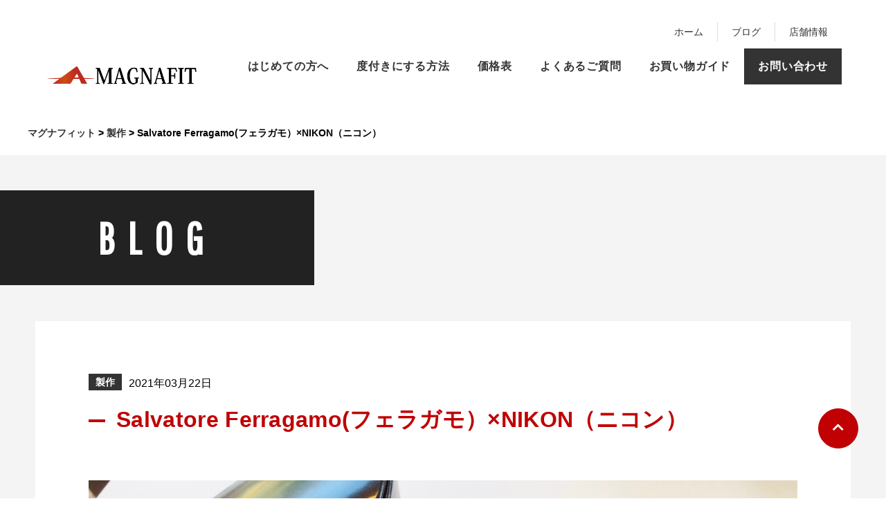

--- FILE ---
content_type: text/html; charset=UTF-8
request_url: https://magna-fit.com/salvatore-ferragamo%E3%83%95%E3%82%A7%E3%83%A9%E3%82%AC%E3%83%A2%EF%BC%89xnikon%EF%BC%88%E3%83%8B%E3%82%B3%E3%83%B3%EF%BC%89/
body_size: 8248
content:

<!DOCTYPE html>
<html dir="ltr" lang="ja" prefix="og: https://ogp.me/ns#" class="no-js"><head>
	<meta name="robots" content="all">
	<meta name="Author" content="株式会社ANOGLASS">
	<link rel="canonical" href="https://magna-fit.com" />

	<meta charset="UTF-8">
	<meta name="viewport" content="width=device-width">
	<link rel="profile" href="http://gmpg.org/xfn/11">
	<link rel="pingback" href="https://magna-fit.com/xmlrpc.php">
	<!--[if lt IE 9]>
	<script src="https://magna-fit.com/wp-content/themes/magnafit/js/html5.js"></script>
	<![endif]-->

<!--favicon-->
<link rel="shortcut icon" href="/favicon.ico">
<link rel="apple-touch-icon" href="https://magna-fit.com/wp-content/uploads/2023/07/favicon180.png">
<link rel="icon" type="image/png" href="/android-chrome-256x256.png">
<link rel="shortcut icon" type="image/vnd.microsoft.icon" href="/favicon.ico">
<link rel="icon" type="image/vnd.microsoft.icon" href="/favicon.ico">
<link rel="apple-touch-icon" sizes="57x57" href="https://magna-fit.com/wp-content/themes/magnafit/images/favicons/apple-touch-icon-57x57.png">
<link rel="apple-touch-icon" sizes="60x60" href="https://magna-fit.com/wp-content/themes/magnafit/images/favicons/apple-touch-icon-60x60.png">
<link rel="apple-touch-icon" sizes="72x72" href="https://magna-fit.com/wp-content/themes/magnafit/images/favicons/apple-touch-icon-72x72.png">
<link rel="apple-touch-icon" sizes="76x76" href="https://magna-fit.com/wp-content/themes/magnafit/images/favicons/apple-touch-icon-76x76.png">
<link rel="apple-touch-icon" sizes="114x114" href="https://magna-fit.com/wp-content/themes/magnafit/images/favicons/apple-touch-icon-114x114.png">
<link rel="apple-touch-icon" sizes="120x120" href="https://magna-fit.com/wp-content/themes/magnafit/images/favicons/apple-touch-icon-120x120.png">
<link rel="apple-touch-icon" sizes="144x144" href="https://magna-fit.com/wp-content/themes/magnafit/images/favicons/apple-touch-icon-144x144.png">
<link rel="apple-touch-icon" sizes="152x152" href="https://magna-fit.com/wp-content/themes/magnafit/images/favicons/apple-touch-icon-152x152.png">
<link rel="apple-touch-icon" sizes="180x180" href="https://magna-fit.com/wp-content/themes/magnafit/images/favicons/apple-touch-icon-180x180.png">
<link rel="icon" type="image/png" sizes="36x36" href="https://magna-fit.com/wp-content/themes/magnafit/images/favicons/android-chrome-36x36.png">
<link rel="icon" type="image/png" sizes="48x48" href="https://magna-fit.com/wp-content/themes/magnafit/images/favicons/android-chrome-48x48.png">
<link rel="icon" type="image/png" sizes="72x72" href="https://magna-fit.com/wp-content/themes/magnafit/images/favicons/android-chrome-72x72.png">
<link rel="icon" type="image/png" sizes="96x96" href="https://magna-fit.com/wp-content/themes/magnafit/images/favicons/android-chrome-96x96.png">
<link rel="icon" type="image/png" sizes="128x128" href="https://magna-fit.com/wp-content/themes/magnafit/images/favicons/android-chrome-128x128.png">
<link rel="icon" type="image/png" sizes="144x144" href="https://magna-fit.com/wp-content/themes/magnafit/images/favicons/android-chrome-144x144.png">
<link rel="icon" type="image/png" sizes="152x152" href="https://magna-fit.com/wp-content/themes/magnafit/images/favicons/android-chrome-152x152.png">
<link rel="icon" type="image/png" sizes="192x192" href="https://magna-fit.com/wp-content/themes/magnafit/images/favicons/android-chrome-192x192.png">
<link rel="icon" type="image/png" sizes="256x256" href="https://magna-fit.com/wp-content/themes/magnafit/images/favicons/android-chrome-256x256.png">
<link rel="icon" type="image/png" sizes="384x384" href="https://magna-fit.com/wp-content/themes/magnafit/images/favicons/android-chrome-384x384.png">
<link rel="icon" type="image/png" sizes="512x512" href="https://magna-fit.com/wp-content/themes/magnafit/images/favicons/android-chrome-512x512.png">
<link rel="icon" type="image/png" sizes="36x36" href="https://magna-fit.com/wp-content/themes/magnafit/images/favicons/icon-36x36.png">
<link rel="icon" type="image/png" sizes="48x48" href="https://magna-fit.com/wp-content/themes/magnafit/images/favicons/icon-48x48.png">
<link rel="icon" type="image/png" sizes="72x72" href="https://magna-fit.com/wp-content/themes/magnafit/images/favicons/icon-72x72.png">
<link rel="icon" type="image/png" sizes="96x96" href="https://magna-fit.com/wp-content/themes/magnafit/images/favicons/icon-96x96.png">
<link rel="icon" type="image/png" sizes="128x128" href="https://magna-fit.com/wp-content/themes/magnafit/images/favicons/icon-128x128.png">
<link rel="icon" type="image/png" sizes="144x144" href="https://magna-fit.com/wp-content/themes/magnafit/images/favicons/icon-144x144.png">
<link rel="icon" type="image/png" sizes="152x152" href="https://magna-fit.com/wp-content/themes/magnafit/images/favicons/icon-152x152.png">
<link rel="icon" type="image/png" sizes="160x160" href="https://magna-fit.com/wp-content/themes/magnafit/images/favicons/icon-160x160.png">
<link rel="icon" type="image/png" sizes="192x192" href="https://magna-fit.com/wp-content/themes/magnafit/images/favicons/icon-192x192.png">
<link rel="icon" type="image/png" sizes="196x196" href="https://magna-fit.com/wp-content/themes/magnafit/images/favicons/icon-196x196.png">
<link rel="icon" type="image/png" sizes="256x256" href="https://magna-fit.com/wp-content/themes/magnafit/images/favicons/icon-256x256.png">
<link rel="icon" type="image/png" sizes="384x384" href="https://magna-fit.com/wp-content/themes/magnafit/images/favicons/icon-384x384.png">
<link rel="icon" type="image/png" sizes="512x512" href="https://magna-fit.com/wp-content/themes/magnafit/images/favicons/icon-512x512.png">
<link rel="icon" type="image/png" sizes="16x16" href="https://magna-fit.com/wp-content/themes/magnafit/images/favicons/icon-16x16.png">
<link rel="icon" type="image/png" sizes="24x24" href="https://magna-fit.com/wp-content/themes/magnafit/images/favicons/icon-24x24.png">
<link rel="icon" type="image/png" sizes="32x32" href="https://magna-fit.com/wp-content/themes/magnafit/images/favicons/icon-32x32.png">
<link rel="manifest" href="https://magna-fit.com/wp-content/themes/magnafit/images/favicons/manifest.json">
<!--<link rel="apple-touch-icon-precomposed apple-touch-icon" href="/apple-touch-icon.png" />-->	
	
	<!--ディスクリプション-->
		
			<meta name="description" content="DATA■フレーム：Salvatore Ferragamo(フェラガモ）■レンズ：NIKON/See Max３　Infinit（ニコン/シーマックス１．６０インフィニット）■オーダー：　ダイレクト　フルリムフレーム　リ－ズナブル単焦点◎PRICE：￥31,350税込■コメント：Salvatore Ferragamo(フェラガモ）ダイレクトで度付きに、非常に綺麗なカーブで厚さも目立たず製作できました。">
		
	<!--gfont-->
	<link href="https://fonts.googleapis.com/css?family=Pathway+Gothic+One" rel="stylesheet">

	<!--css-->
	<link rel="stylesheet" href="https://use.fontawesome.com/releases/v5.3.1/css/all.css" integrity="sha384-mzrmE5qonljUremFsqc01SB46JvROS7bZs3IO2EmfFsd15uHvIt+Y8vEf7N7fWAU" crossorigin="anonymous">
	<link type="text/css" rel="stylesheet" href="https://cdnjs.cloudflare.com/ajax/libs/animate.css/3.7.0/animate.min.css">
	<link rel="stylesheet" href="https://cdnjs.cloudflare.com/ajax/libs/Swiper/3.4.1/css/swiper.min.css">
	<link rel="stylesheet" href="https://cdnjs.cloudflare.com/ajax/libs/slick-carousel/1.9.0/slick-theme.min.css" type="text/css">
    <link rel="stylesheet" href="https://cdnjs.cloudflare.com/ajax/libs/slick-carousel/1.9.0/slick.min.css" type="text/css">
	<link type="text/css" rel="stylesheet" href="https://magna-fit.com/wp-content/themes/magnafit/css/reset.css">
	<link type="text/css" rel="stylesheet" href="https://magna-fit.com/wp-content/themes/magnafit/css/common.css">
	<link type="text/css" rel="stylesheet" href="https://magna-fit.com/wp-content/themes/magnafit/css/layout.css">
	<link type="text/css" rel="stylesheet" href="https://magna-fit.com/wp-content/themes/magnafit/css/font.css">
	<link type="text/css" rel="stylesheet" href="https://magna-fit.com/wp-content/themes/magnafit/css/post.css">
		<link type="text/css" rel="stylesheet" href="https://magna-fit.com/wp-content/themes/magnafit/css/temp.css">

	<!--JS-->
	<script src="https://ajax.googleapis.com/ajax/libs/jquery/1.11.1/jquery.min.js"></script>
<script src="https://cdnjs.cloudflare.com/ajax/libs/wow/1.1.2/wow.min.js"></script>
<script src="https://cdn.jsdelivr.net/simplyscroll/2/jquery.simplyscroll.min.js"></script>
<script src="https://cdnjs.cloudflare.com/ajax/libs/Swiper/3.4.1/js/swiper.min.js"></script>

<script>
	

	
	$(document).ready(function () {
		/*===================================================================================

		   ナビゲーション固定

		===================================================================================*/
		var nav = $('#siteHeader'),
			offset = nav.offset();

		$(window).scroll(function () {
			if ($(window).scrollTop() > 60) {
				nav.addClass('fixed');
			} else {
				nav.removeClass('fixed');
			}
		});

		/*===================================================================================

	   該当ページ

	===================================================================================*/
    $('#gnav ul li a').each(function(){
        var $href = $(this).attr('href');
        if(location.href.match($href)) {
        $(this).addClass('active');
        } else {
        $(this).removeClass('active');
        }
    });

		/*===================================================================================

		   スクロールトップ

		===================================================================================*/
		var pagetop = $('.pagetop');
		$(window).scroll(function () {
			if ($(this).scrollTop() > 100) {
				pagetop.fadeIn();
			} else {
				pagetop.fadeOut();
			}
		});
		pagetop.click(function () {
			$('body, html').animate({scrollTop: 0}, 500);
			return false;
		});

	});


	$(window).on('load', function () {
			});
/*==================================================================================
		 
		 スマホ用メニュー

===================================================================================*/
jQuery(document).ready(function($) {
    $('.menu-trigger').click(function() {
        $(this).toggleClass("is-active");
        $(this).closest('.sp_class_menu').toggleClass('open')
        $('#gnav').slideToggle();
    })
});

$(function(){
  var state = false;
  var scrollpos;
 
  $('.menu-trigger').on('click', function(){
    if(state == false) {
      scrollpos = $(window).scrollTop();
      $('body').addClass('is_fixed').css({'top': -scrollpos});
      $('#gnav').addClass('open');
      state = true;
    } else {
      $('body').removeClass('is_fixed').css({'top': 0});
      window.scrollTo( 0 , scrollpos );
      $('#gnav').removeClass('open');
      state = false;
    }
  });
 
});
	/*===================================================================================

	   wowアニメーションいろいろ

	===================================================================================*/
	wow = new WOW(
		{
			boxClass: 'wow', // default
			animateClass: 'animated', // default
			offset: 0
		}
	);
	wow.init();
</script>
	
<title>Salvatore Ferragamo(フェラガモ）×NIKON（ニコン） - マグナフィット</title>

		<!-- All in One SEO 4.5.4 - aioseo.com -->
		<meta name="description" content="DATA ■フレーム：Salvatore Ferragamo(フェラガモ） ■レンズ：NIKON/See Ma" />
		<meta name="robots" content="max-image-preview:large" />
		<link rel="canonical" href="https://magna-fit.com/salvatore-ferragamo%e3%83%95%e3%82%a7%e3%83%a9%e3%82%ac%e3%83%a2%ef%bc%89xnikon%ef%bc%88%e3%83%8b%e3%82%b3%e3%83%b3%ef%bc%89/" />
		<meta name="generator" content="All in One SEO (AIOSEO) 4.5.4" />
		<meta property="og:locale" content="ja_JP" />
		<meta property="og:site_name" content="マグナフィット - 付けるだけでかんたん度付きサングラス。オーダーメイドインナーレンズで視野が広がる。" />
		<meta property="og:type" content="article" />
		<meta property="og:title" content="Salvatore Ferragamo(フェラガモ）×NIKON（ニコン） - マグナフィット" />
		<meta property="og:description" content="DATA ■フレーム：Salvatore Ferragamo(フェラガモ） ■レンズ：NIKON/See Ma" />
		<meta property="og:url" content="https://magna-fit.com/salvatore-ferragamo%e3%83%95%e3%82%a7%e3%83%a9%e3%82%ac%e3%83%a2%ef%bc%89xnikon%ef%bc%88%e3%83%8b%e3%82%b3%e3%83%b3%ef%bc%89/" />
		<meta property="article:published_time" content="2021-03-22T09:39:53+00:00" />
		<meta property="article:modified_time" content="2021-03-22T09:39:53+00:00" />
		<meta name="twitter:card" content="summary" />
		<meta name="twitter:title" content="Salvatore Ferragamo(フェラガモ）×NIKON（ニコン） - マグナフィット" />
		<meta name="twitter:description" content="DATA ■フレーム：Salvatore Ferragamo(フェラガモ） ■レンズ：NIKON/See Ma" />
		<script type="application/ld+json" class="aioseo-schema">
			{"@context":"https:\/\/schema.org","@graph":[{"@type":"BlogPosting","@id":"https:\/\/magna-fit.com\/salvatore-ferragamo%e3%83%95%e3%82%a7%e3%83%a9%e3%82%ac%e3%83%a2%ef%bc%89xnikon%ef%bc%88%e3%83%8b%e3%82%b3%e3%83%b3%ef%bc%89\/#blogposting","name":"Salvatore Ferragamo(\u30d5\u30a7\u30e9\u30ac\u30e2\uff09\u00d7NIKON\uff08\u30cb\u30b3\u30f3\uff09 - \u30de\u30b0\u30ca\u30d5\u30a3\u30c3\u30c8","headline":"Salvatore Ferragamo(\u30d5\u30a7\u30e9\u30ac\u30e2\uff09\u00d7NIKON\uff08\u30cb\u30b3\u30f3\uff09","author":{"@id":"https:\/\/magna-fit.com\/author\/magnafit\/#author"},"publisher":{"@id":"https:\/\/magna-fit.com\/#organization"},"image":{"@type":"ImageObject","url":"https:\/\/magna-fit.com\/wp-content\/uploads\/2021\/03\/image47-e1616292841896.jpeg","width":1485,"height":1125},"datePublished":"2021-03-22T18:39:53+00:00","dateModified":"2021-03-22T18:39:53+00:00","inLanguage":"ja","mainEntityOfPage":{"@id":"https:\/\/magna-fit.com\/salvatore-ferragamo%e3%83%95%e3%82%a7%e3%83%a9%e3%82%ac%e3%83%a2%ef%bc%89xnikon%ef%bc%88%e3%83%8b%e3%82%b3%e3%83%b3%ef%bc%89\/#webpage"},"isPartOf":{"@id":"https:\/\/magna-fit.com\/salvatore-ferragamo%e3%83%95%e3%82%a7%e3%83%a9%e3%82%ac%e3%83%a2%ef%bc%89xnikon%ef%bc%88%e3%83%8b%e3%82%b3%e3%83%b3%ef%bc%89\/#webpage"},"articleSection":"\u88fd\u4f5c, Salvatore Ferragamo, \u30d5\u30a7\u30e9\u30ac\u30e2, \u30cf\u30a4\u30d6\u30e9\u30f3\u30c9, \u30e9\u30b0\u30b8\u30e5\u30a2\u30ea\u30fc"},{"@type":"BreadcrumbList","@id":"https:\/\/magna-fit.com\/salvatore-ferragamo%e3%83%95%e3%82%a7%e3%83%a9%e3%82%ac%e3%83%a2%ef%bc%89xnikon%ef%bc%88%e3%83%8b%e3%82%b3%e3%83%b3%ef%bc%89\/#breadcrumblist","itemListElement":[{"@type":"ListItem","@id":"https:\/\/magna-fit.com\/#listItem","position":1,"name":"\u5bb6","item":"https:\/\/magna-fit.com\/","nextItem":"https:\/\/magna-fit.com\/salvatore-ferragamo%e3%83%95%e3%82%a7%e3%83%a9%e3%82%ac%e3%83%a2%ef%bc%89xnikon%ef%bc%88%e3%83%8b%e3%82%b3%e3%83%b3%ef%bc%89\/#listItem"},{"@type":"ListItem","@id":"https:\/\/magna-fit.com\/salvatore-ferragamo%e3%83%95%e3%82%a7%e3%83%a9%e3%82%ac%e3%83%a2%ef%bc%89xnikon%ef%bc%88%e3%83%8b%e3%82%b3%e3%83%b3%ef%bc%89\/#listItem","position":2,"name":"Salvatore Ferragamo(\u30d5\u30a7\u30e9\u30ac\u30e2\uff09\u00d7NIKON\uff08\u30cb\u30b3\u30f3\uff09","previousItem":"https:\/\/magna-fit.com\/#listItem"}]},{"@type":"Organization","@id":"https:\/\/magna-fit.com\/#organization","name":"\u30de\u30b0\u30ca\u30d5\u30a3\u30c3\u30c8","url":"https:\/\/magna-fit.com\/"},{"@type":"Person","@id":"https:\/\/magna-fit.com\/author\/magnafit\/#author","url":"https:\/\/magna-fit.com\/author\/magnafit\/","name":"magnafit","image":{"@type":"ImageObject","@id":"https:\/\/magna-fit.com\/salvatore-ferragamo%e3%83%95%e3%82%a7%e3%83%a9%e3%82%ac%e3%83%a2%ef%bc%89xnikon%ef%bc%88%e3%83%8b%e3%82%b3%e3%83%b3%ef%bc%89\/#authorImage","url":"https:\/\/secure.gravatar.com\/avatar\/65a5cb11d04b9176947b405976589d4a?s=96&d=mm&r=g","width":96,"height":96,"caption":"magnafit"}},{"@type":"WebPage","@id":"https:\/\/magna-fit.com\/salvatore-ferragamo%e3%83%95%e3%82%a7%e3%83%a9%e3%82%ac%e3%83%a2%ef%bc%89xnikon%ef%bc%88%e3%83%8b%e3%82%b3%e3%83%b3%ef%bc%89\/#webpage","url":"https:\/\/magna-fit.com\/salvatore-ferragamo%e3%83%95%e3%82%a7%e3%83%a9%e3%82%ac%e3%83%a2%ef%bc%89xnikon%ef%bc%88%e3%83%8b%e3%82%b3%e3%83%b3%ef%bc%89\/","name":"Salvatore Ferragamo(\u30d5\u30a7\u30e9\u30ac\u30e2\uff09\u00d7NIKON\uff08\u30cb\u30b3\u30f3\uff09 - \u30de\u30b0\u30ca\u30d5\u30a3\u30c3\u30c8","description":"DATA \u25a0\u30d5\u30ec\u30fc\u30e0\uff1aSalvatore Ferragamo(\u30d5\u30a7\u30e9\u30ac\u30e2\uff09 \u25a0\u30ec\u30f3\u30ba\uff1aNIKON\/See Ma","inLanguage":"ja","isPartOf":{"@id":"https:\/\/magna-fit.com\/#website"},"breadcrumb":{"@id":"https:\/\/magna-fit.com\/salvatore-ferragamo%e3%83%95%e3%82%a7%e3%83%a9%e3%82%ac%e3%83%a2%ef%bc%89xnikon%ef%bc%88%e3%83%8b%e3%82%b3%e3%83%b3%ef%bc%89\/#breadcrumblist"},"author":{"@id":"https:\/\/magna-fit.com\/author\/magnafit\/#author"},"creator":{"@id":"https:\/\/magna-fit.com\/author\/magnafit\/#author"},"image":{"@type":"ImageObject","url":"https:\/\/magna-fit.com\/wp-content\/uploads\/2021\/03\/image47-e1616292841896.jpeg","@id":"https:\/\/magna-fit.com\/salvatore-ferragamo%e3%83%95%e3%82%a7%e3%83%a9%e3%82%ac%e3%83%a2%ef%bc%89xnikon%ef%bc%88%e3%83%8b%e3%82%b3%e3%83%b3%ef%bc%89\/#mainImage","width":1485,"height":1125},"primaryImageOfPage":{"@id":"https:\/\/magna-fit.com\/salvatore-ferragamo%e3%83%95%e3%82%a7%e3%83%a9%e3%82%ac%e3%83%a2%ef%bc%89xnikon%ef%bc%88%e3%83%8b%e3%82%b3%e3%83%b3%ef%bc%89\/#mainImage"},"datePublished":"2021-03-22T18:39:53+00:00","dateModified":"2021-03-22T18:39:53+00:00"},{"@type":"WebSite","@id":"https:\/\/magna-fit.com\/#website","url":"https:\/\/magna-fit.com\/","name":"\u30de\u30b0\u30ca\u30d5\u30a3\u30c3\u30c8","description":"\u4ed8\u3051\u308b\u3060\u3051\u3067\u304b\u3093\u305f\u3093\u5ea6\u4ed8\u304d\u30b5\u30f3\u30b0\u30e9\u30b9\u3002\u30aa\u30fc\u30c0\u30fc\u30e1\u30a4\u30c9\u30a4\u30f3\u30ca\u30fc\u30ec\u30f3\u30ba\u3067\u8996\u91ce\u304c\u5e83\u304c\u308b\u3002","inLanguage":"ja","publisher":{"@id":"https:\/\/magna-fit.com\/#organization"}}]}
		</script>
		<!-- All in One SEO -->

<link rel='dns-prefetch' href='//s.w.org' />
		<script type="text/javascript">
			window._wpemojiSettings = {"baseUrl":"https:\/\/s.w.org\/images\/core\/emoji\/11\/72x72\/","ext":".png","svgUrl":"https:\/\/s.w.org\/images\/core\/emoji\/11\/svg\/","svgExt":".svg","source":{"concatemoji":"https:\/\/magna-fit.com\/wp-includes\/js\/wp-emoji-release.min.js?ver=4.9.8"}};
			!function(a,b,c){function d(a,b){var c=String.fromCharCode;l.clearRect(0,0,k.width,k.height),l.fillText(c.apply(this,a),0,0);var d=k.toDataURL();l.clearRect(0,0,k.width,k.height),l.fillText(c.apply(this,b),0,0);var e=k.toDataURL();return d===e}function e(a){var b;if(!l||!l.fillText)return!1;switch(l.textBaseline="top",l.font="600 32px Arial",a){case"flag":return!(b=d([55356,56826,55356,56819],[55356,56826,8203,55356,56819]))&&(b=d([55356,57332,56128,56423,56128,56418,56128,56421,56128,56430,56128,56423,56128,56447],[55356,57332,8203,56128,56423,8203,56128,56418,8203,56128,56421,8203,56128,56430,8203,56128,56423,8203,56128,56447]),!b);case"emoji":return b=d([55358,56760,9792,65039],[55358,56760,8203,9792,65039]),!b}return!1}function f(a){var c=b.createElement("script");c.src=a,c.defer=c.type="text/javascript",b.getElementsByTagName("head")[0].appendChild(c)}var g,h,i,j,k=b.createElement("canvas"),l=k.getContext&&k.getContext("2d");for(j=Array("flag","emoji"),c.supports={everything:!0,everythingExceptFlag:!0},i=0;i<j.length;i++)c.supports[j[i]]=e(j[i]),c.supports.everything=c.supports.everything&&c.supports[j[i]],"flag"!==j[i]&&(c.supports.everythingExceptFlag=c.supports.everythingExceptFlag&&c.supports[j[i]]);c.supports.everythingExceptFlag=c.supports.everythingExceptFlag&&!c.supports.flag,c.DOMReady=!1,c.readyCallback=function(){c.DOMReady=!0},c.supports.everything||(h=function(){c.readyCallback()},b.addEventListener?(b.addEventListener("DOMContentLoaded",h,!1),a.addEventListener("load",h,!1)):(a.attachEvent("onload",h),b.attachEvent("onreadystatechange",function(){"complete"===b.readyState&&c.readyCallback()})),g=c.source||{},g.concatemoji?f(g.concatemoji):g.wpemoji&&g.twemoji&&(f(g.twemoji),f(g.wpemoji)))}(window,document,window._wpemojiSettings);
		</script>
		<style type="text/css">
img.wp-smiley,
img.emoji {
	display: inline !important;
	border: none !important;
	box-shadow: none !important;
	height: 1em !important;
	width: 1em !important;
	margin: 0 .07em !important;
	vertical-align: -0.1em !important;
	background: none !important;
	padding: 0 !important;
}
</style>
	<style type="text/css">
	.wp-pagenavi{float:left !important; }
	</style>
  <link rel='stylesheet' id='jquery-smooth-scroll-css'  href='https://magna-fit.com/wp-content/plugins/jquery-smooth-scroll/css/style.css?ver=4.9.8' type='text/css' media='all' />
<link rel='stylesheet' id='tablepress-responsive-tables-css'  href='https://magna-fit.com/wp-content/plugins/tablepress-responsive-tables/css/responsive.dataTables.min.css?ver=1.5' type='text/css' media='all' />
<link rel='stylesheet' id='wp-pagenavi-style-css'  href='https://magna-fit.com/wp-content/plugins/wp-pagenavi-style/css/css3_black.css?ver=1.0' type='text/css' media='all' />
<!--[if !IE]><!-->
<!--<![endif]-->
<script type='text/javascript' src='https://magna-fit.com/wp-includes/js/jquery/jquery.js?ver=1.12.4'></script>
<script type='text/javascript' src='https://magna-fit.com/wp-includes/js/jquery/jquery-migrate.min.js?ver=1.4.1'></script>
<link rel='https://api.w.org/' href='https://magna-fit.com/wp-json/' />
<link rel="EditURI" type="application/rsd+xml" title="RSD" href="https://magna-fit.com/xmlrpc.php?rsd" />
<link rel="wlwmanifest" type="application/wlwmanifest+xml" href="https://magna-fit.com/wp-includes/wlwmanifest.xml" /> 
<link rel='prev' title='LOUIS VUITTON(ルイヴィトン）×NIKON（ニコン）' href='https://magna-fit.com/louis-vuitton%e3%83%ab%e3%82%a4%e3%83%b4%e3%82%a3%e3%83%88%e3%83%b3%ef%bc%89xnikon%ef%bc%88%e3%83%8b%e3%82%b3%e3%83%b3%ef%bc%89/' />
<link rel='next' title='raybanレイバン ×マグナフィット' href='https://magna-fit.com/rayban%e3%83%ac%e3%82%a4%e3%83%90%e3%83%b3-x%e3%83%9e%e3%82%b0%e3%83%8a%e3%83%95%e3%82%a3%e3%83%83%e3%83%88%e6%96%bd%e5%b7%a5/' />
<meta name="generator" content="WordPress 4.9.8" />
<link rel='shortlink' href='https://magna-fit.com/?p=11777' />
<link rel="alternate" type="application/json+oembed" href="https://magna-fit.com/wp-json/oembed/1.0/embed?url=https%3A%2F%2Fmagna-fit.com%2Fsalvatore-ferragamo%25e3%2583%2595%25e3%2582%25a7%25e3%2583%25a9%25e3%2582%25ac%25e3%2583%25a2%25ef%25bc%2589xnikon%25ef%25bc%2588%25e3%2583%258b%25e3%2582%25b3%25e3%2583%25b3%25ef%25bc%2589%2F" />
<link rel="alternate" type="text/xml+oembed" href="https://magna-fit.com/wp-json/oembed/1.0/embed?url=https%3A%2F%2Fmagna-fit.com%2Fsalvatore-ferragamo%25e3%2583%2595%25e3%2582%25a7%25e3%2583%25a9%25e3%2582%25ac%25e3%2583%25a2%25ef%25bc%2589xnikon%25ef%25bc%2588%25e3%2583%258b%25e3%2582%25b3%25e3%2583%25b3%25ef%25bc%2589%2F&#038;format=xml" />
<meta name="generator" content="Site Kit by Google 1.77.0" />	<style type="text/css">
	 .wp-pagenavi
	{
		font-size:12px !important;
	}
	</style>
	<link rel="icon" href="https://magna-fit.com/wp-content/uploads/2023/07/cropped-android-chrome-512x512-2-32x32.png" sizes="32x32" />
<link rel="icon" href="https://magna-fit.com/wp-content/uploads/2023/07/cropped-android-chrome-512x512-2-192x192.png" sizes="192x192" />
<link rel="apple-touch-icon-precomposed" href="https://magna-fit.com/wp-content/uploads/2023/07/cropped-android-chrome-512x512-2-180x180.png" />
<meta name="msapplication-TileImage" content="https://magna-fit.com/wp-content/uploads/2023/07/cropped-android-chrome-512x512-2-270x270.png" />

<!-- Global site tag (gtag.js) - Google Analytics -->
<script async src="https://www.googletagmanager.com/gtag/js?id=UA-76258105-22"></script>
<script>
  window.dataLayer = window.dataLayer || [];
  function gtag(){dataLayer.push(arguments);}
  gtag('js', new Date());

  gtag('config', 'UA-76258105-22');
</script>
</head>

<body class="post-template-default single single-post postid-11777 single-format-standard elementor-default">


<header id="siteHeader">
<div class="inner">
	<div class="subnav pcdisplay">
      <ul class="flexbox">
        <li><a href="https://magna-fit.com">ホーム</a></li>
        <li><a href="https://magna-fit.com/blog">ブログ</a></li>
        <li><a href="https://magna-fit.com/shop">店舗情報</a></li>
      </ul>
    </div>
  <div id="logo" class="pcdisplay">
    <h1><a href="https://magna-fit.com"><img src="https://magna-fit.com/wp-content/uploads/2022/05/eb0165b6573b4fb7e157fbceb7092f56.png" alt="magnefit"></a></h1>
  </div>
<!--スマホ用メニュー-->	
<div id="sp_header" class="spdisplay">
<div class="flexbox fw">
<h1><a href="https://magna-fit.com"><img src="https://magna-fit.com/wp-content/uploads/2022/05/eb0165b6573b4fb7e157fbceb7092f56.png" alt="magnefit"></a></h1>

<div id="sp-menu" class="gn-sp-menu">
<div class="menu-trigger basic">
<span></span>
<span></span>
<span></span>
</div>
</div>
</div>
</div>
<!--スマホ用メニュー-->
  <nav id="gnav">
    <ul class="flexbox">
      <li class="spdisplay"><a href="https://magna-fit.com">ホーム</a></li>
      <li><a href="https://magna-fit.com/guide">はじめての方へ</a></li>
      <li><a href="https://magna-fit.com/method">度付きにする方法</a></li>
	  <li><a href="https://magna-fit.com/price">価格表</a></li>
      <li><a href="https://magna-fit.com/faq">よくあるご質問</a></li>
      <li class="spdisplay"><a href="https://magna-fit.com/blog">ブログ</a></li>
      <li class="spdisplay"><a href="https://magna-fit.com/voice">お客様の声</a></li>
      <li><a href="https://magna-fit.com/shoppingguide">お買い物ガイド</a></li>
      <li class="spdisplay"><a href="https://magna-fit.com/shop">店舗情報</a></li>
      <li class="spdisplay"><a href="https://magna-fit.com/privacy">プライバシーポリシー</a></li>
      <li class="spdisplay"><a href="https://magna-fit.com/law">特定商取引法</a></li>
      <li class="spdisplay"><a href="https://magna-fit.com/pickup">ピックアップ</a></li>
	  <li class="contact_btn"><a href="https://magna-fit.com/contact">お問い合わせ</a></li>
    </ul>
  </nav>
</div>
</header>
<!--header-->



<!-- 各ページタイトル -->


<div class="breadcrumbs pankuzu">
    <div class="inner02">
    <!-- Breadcrumb NavXT 7.0.2 -->
<span property="itemListElement" typeof="ListItem"><a property="item" typeof="WebPage" title="Go to マグナフィット." href="https://magna-fit.com" class="home"><span property="name">マグナフィット</span></a><meta property="position" content="1"></span> &gt; <span property="itemListElement" typeof="ListItem"><a property="item" typeof="WebPage" title="Go to the 製作 category archives." href="https://magna-fit.com/category/%e8%a3%bd%e4%bd%9c/" class="taxonomy category"><span property="name">製作</span></a><meta property="position" content="2"></span> &gt; <span class="post post-post current-item">Salvatore Ferragamo(フェラガモ）×NIKON（ニコン）</span>	</div>
</div>
<!-- パン屑リスト -->

<div class="wrap"><div id="primary" class="content-area">
	<h2 class="path">BLOG</h2>
	<main id="main" class="site-main" role="main">
		<div class="inner02">
						
						<div class="entry">
				<div class="flexbox">
					<span class="cat_%e8%a3%bd%e4%bd%9c">
						製作					</span>
					<time>
						2021年03月22日					</time>
				</div>
				<h3>
					Salvatore Ferragamo(フェラガモ）×NIKON（ニコン）				</h3>
			</div>

						<div class="thum_img"><img src="https://magna-fit.com/wp-content/uploads/2021/03/image47-e1616292841896.jpeg)" alt="Salvatore Ferragamo(フェラガモ）×NIKON（ニコン）"></div>
						<div class="entry_contnt">
				<p>DATA</p>
<p>■フレーム：Salvatore Ferragamo(フェラガモ）</p>
<p>■レンズ：NIKON/See Max３　Infinit（ニコン/シーマックス１．６０インフィニット）</p>
<p>■オーダー：　ダイレクト　フルリムフレーム　リ－ズナブル単焦点</p>
<p>◎PRICE：￥31,350税込</p>
<p>&nbsp;</p>
<p>■コメント：Salvatore Ferragamo(フェラガモ）</p>
<p>ダイレクトで度付きに、非常に綺麗なカーブで厚さも目立たず製作できました。</p>
<p><img class="alignnone size-medium wp-image-11773" src="https://magna-fit.com/wp-content/uploads/2021/03/image47-e1616292841896-300x227.jpeg" alt="" width="300" height="227" /><img class="alignnone size-medium wp-image-11772" src="https://magna-fit.com/wp-content/uploads/2021/03/image48-e1616292857973-300x231.jpeg" alt="" width="300" height="231" /><img class="alignnone size-medium wp-image-11771" src="https://magna-fit.com/wp-content/uploads/2021/03/image46-e1616292871232-245x300.jpeg" alt="" width="245" height="300" /></p>
			</div>
									<div class="navPage largeInner">
				<div id="prev">
										<p class="path">
					<a href="https://magna-fit.com/louis-vuitton%e3%83%ab%e3%82%a4%e3%83%b4%e3%82%a3%e3%83%88%e3%83%b3%ef%bc%89xnikon%ef%bc%88%e3%83%8b%e3%82%b3%e3%83%b3%ef%bc%89/" class="animsition-link" data-animsition-out-class="overlay-slide-out-right">
						PREV
					</a></p>
									</div>
				<div id="goArchive">
					<p class="path">
					<a href="https://magna-fit.com/blog" class="animsition-link" data-animsition-out-class="overlay-slide-out-bottom">
						INDEX
					</a>
						</p>
				</div>
				<div id="next">
										<p class="path">
					<a href="https://magna-fit.com/rayban%e3%83%ac%e3%82%a4%e3%83%90%e3%83%b3-x%e3%83%9e%e3%82%b0%e3%83%8a%e3%83%95%e3%82%a3%e3%83%83%e3%83%88%e6%96%bd%e5%b7%a5/" class="animsition-link">
						NEXT
					</a>
					</p>
									</div>

			</div>
		</div>
	</main>
	<!-- .site-main -->
</div> <!-- .content-area -->

</div>
<!--.wrap-->
	<footer>
		<div class="inner02">
		<div class="flexbox">
		<div id="f_logo">
		<img src="https://magna-fit.com/wp-content/uploads/2022/05/ANOGLASSfooter.png" alt="マグナフィット">
			
			<div id="f_address">
			<p>〒522-0002<br>滋賀県彦根市松原町1849-12</p>
			<p>営業時間：10:00-19:00<br>定休日：毎週木曜日<br>
			メールアドレス：info&#64;ma&#103;&#110;a-f&#105;&#116;.c&#111;m</p>
			<ul>
				<li x-ms-format-detection="none"><i class="fas fa-phone-volume"></i>0749-30-9365</li>
				<li x-ms-format-detection="none"><i class="fas fa-fax"></i>0749-30-9365</li>
			</ul>
			</div>
			
		</div>
		
		
			
			<ul>
				<li><a href="https://magna-fit.com">ホーム</a></li>
				<li><a href="https://magna-fit.com/guide">はじめての方へ</a></li>
				<li><a href="https://magna-fit.com/method">サングラスを度付きにする方法</a>
					<ul>
						<li><a href="https://magna-fit.com/method/direct">ダイレクト方式</a></li>
						<li><a href="https://magna-fit.com/method/magnafit">マグナフィット</a></li>
						<li><a href="https://magna-fit.com/method#method04">インナーフレーム</a></li>
					</ul>
				</li>
				<li><a href="https://magna-fit.com/price">価格表</a></li>
			</ul>
			<ul>
				<li><a href="https://magna-fit.com/voice">お客様の声</a></li>
				<li><a href="https://magna-fit.com/faq">よくあるご質問</a></li>
				<li><a href="https://magna-fit.com/blog">ブログ</a></li>
				<li><a href="https://magna-fit.com/shop">店舗情報</a></li>
				<li><a href="https://magna-fit.com/law">特定商取引法</a></li>
				<li><a href="https://magna-fit.com/privacy">プライバシーポリシー</a></li>
			</ul>
			
			<div id="important_btn">
			<ul>
				<li><a href="https://magna-fit.com/shoppingguide">お買い物ガイド</a></li>
				<li><a href="https://magna-fit.com/contact">お問い合わせ</a></li>
				<li id="megane21"><a href="http://sppk7sy9.wixsite.com/jobolineshop" target="_blank">
				<img src="https://magna-fit.com/wp-content/themes/magnafit/images/common/megane21_logo.svg" alt="メガネ21">
				</a></li>
			</ul>
			</div>
		</div>
		</div>
			
			<div class="footer_in">
			<p>Copyright © ANOGLASS,Inc.ALL Right Reserved.</p>
			</div>
	</footer>
	
	<p class="pagetop" style="display: block;"><a href="#"><i class="fa fa-chevron-up" aria-hidden="true"></i></a></p>

			<a id="scroll-to-top" href="#" title="Scroll to Top">Top</a>
			<script type='text/javascript' src='https://magna-fit.com/wp-content/plugins/jquery-smooth-scroll/js/script.min.js?ver=4.9.8'></script>
<script type='text/javascript' src='https://magna-fit.com/wp-includes/js/wp-embed.min.js?ver=4.9.8'></script>

</body>
</html>

--- FILE ---
content_type: text/css
request_url: https://magna-fit.com/wp-content/themes/magnafit/css/reset.css
body_size: 529
content:
@charset "UTF-8";
/* line 3, ../scss/reset.scss */
img {
  vertical-align: bottom;
  max-width: 100%;
  height: auto;
  display: block; }

/* line 9, ../scss/reset.scss */
article, aside, details, figcaption, figure,
footer, header, hgroup, menu, nav, section {
  display: block; }

/* line 18, ../scss/reset.scss */
body {
  font-size: 1.0rem;
  -webkit-appearance: none;
  -moz-appearance: none;
  appearance: none;
  width: 100%;
  height: auto; }

/* line 26, ../scss/reset.scss */
html,
body {
  margin: 0;
  padding: 0; }

/* line 34, ../scss/reset.scss */
ol, ul {
  list-style: none; }

/* line 38, ../scss/reset.scss */
table {
  border-collapse: collapse;
  border-spacing: 0; }

/* line 43, ../scss/reset.scss */
caption, th {
  text-align: left; }

/* line 46, ../scss/reset.scss */
a {
  position: relative;
  text-decoration: none;
  color: #333; }

a, a:hover {
  -webkit-transition: 0.7s;
  -moz-transition: 0.7s;
  -o-transition: 0.7s;
  transition: 0.7s; }

p {
  margin: 0; }

/* line 51, ../scss/reset.scss */
.clearfix {
  position: relative; }

/* line 54, ../scss/reset.scss */
.clearfix:after {
  content: ".";
  display: block;
  clear: both;
  height: 0;
  visibility: hidden; }

/* line 62, ../scss/reset.scss */
.clearfix {
  min-height: 1px; }

/* line 66, ../scss/reset.scss */
* html .clearfix {
  height: 1px;
  /*¥*/
     /*/
height: auto;
overflow: hidden;
/**/ }

/* line 74, ../scss/reset.scss */
.both {
  clear: both; }

/* line 78, ../scss/reset.scss */
.inline_block {
  display: inline-block;
  *display: inline;
  *zoom: 1; }

/* line 90, ../scss/reset.scss */
* {
  -webkit-appearance: none; }

/*# sourceMappingURL=reset.css.map */


--- FILE ---
content_type: text/css
request_url: https://magna-fit.com/wp-content/themes/magnafit/css/common.css
body_size: 1490
content:
@charset "UTF-8";
/*===================================================================================

共通設定

===================================================================================*/
section {
  padding: 80px 0; }
  @media screen and (max-width: 800px) {
    section {
      padding: 40px 0; } }

.flexbox {
  display: -webkit-flex;
  display: -moz-flex;
  display: -ms-flex;
  display: -o-flex;
  display: flex; }

.fw {
  flex-wrap: wrap; }

.inner {
  width: 90vw;
  margin: auto;
  padding: 0 4vw;
  overflow: hidden; }

.inner02 {
  width: calc(100% - 80px);
  max-width: 1280px;
  margin: auto;
  padding: 0 40px;
  overflow: hidden; }

.pcdisplay {
  display: block; }
  @media screen and (max-width: 800px) {
    .pcdisplay {
      display: none; } }

.spdisplay {
  display: none; }
  @media screen and (max-width: 800px) {
    .spdisplay {
      display: block; } }

/*===================================================================================

タイトル周り

===================================================================================*/
.h_title {
  display: block;
  text-align: center;
  font-size: 20px;
  font-size: 50px;
  letter-spacing: 0.1em;
  margin-bottom: 40px; }
  .h_title span {
    display: block;
    text-align: center;
    font-size: 16px;
    margin-top: -10px;
    letter-spacing: 0.02em;
    font-family: -apple-system, BlinkMacSystemFont, "Helvetica Neue", "Segoe UI", "Yu Gothic", YuGothic, sans-serif; }
  @media screen and (max-width: 800px) {
    .h_title {
      font-size: 36px;
      text-align: center;
      line-height: 1.2; }
      .h_title span {
        margin-top: 5px; } }

.page_title {
  height: 22vw;
  background-repeat: no-repeat;
  background-size: cover;
  background-position: 50%;
  background-color: #f4f4f4;
  position: relative; }
  .page_title h2 {
    font-size: 4.2vw;
    letter-spacing: 0.15em;
    line-height: 1.2;
    top: 50%;
    color: #fff;
    font-weight: bold;
    position: absolute;
    left: 50%;
    -webkit-transform: translate(-50%, -50%);
    -moz-transform: translate(-50%, -50%);
    -ms-transform: translate(-50%, -50%);
    -o-transform: translate(-50%, -50%);
    transform: translate(-50%, -50%);
    text-align: center;
    text-transform: uppercase; }
    .page_title h2 span {
      display: block;
      letter-spacing: 0.01em;
      font-size: 16px;
      font-weight: 600;
      text-align: center;
      font-family: -apple-system, BlinkMacSystemFont, "Helvetica Neue", "Segoe UI", "Yu Gothic", YuGothic, sans-serif; }
  @media screen and (max-width: 800px) {
    .page_title h2 {
      text-align: center; } }
  @media screen and (max-width: 414px) {
    .page_title {
      height: 50vw;
      background-position: center left; }
      .page_title h2 {
        font-size: 12vw; } }

.post-type-archive-faq .page_title h2,
.shoppingguide .page_title h2, .full .page_title h2,
.privacy .page_title h2, .law .page_title h2,
.direct .page_title h2, .pickup .page_title h2 {
  color: #000; }

.guide .page_title {
  background-image: url(../images/common/guide_title.jpg); }

.price .page_title {
  background-image: url(../images/common/price_title.jpg); }

.method .page_title {
  background-image: url(../images/common/method_title.jpg); }

.direct .page_title {
  background-image: url(../images/common/direct_title.jpg); }

.magnafit .page_title,
.price_magna .page_title {
  background-image: url(../images/common/magnafit_title.jpg); }

.full .page_title {
  background-image: url(../images/common/full_title.jpg); }

.half .page_title {
  background-image: url(../images/common/half_title.jpg); }

.privacy .page_title {
  background-image: url(../images/common/privacy_title.jpg); }

.shop .page_title {
  background-image: url(../images/common/shop_title.jpg); }

.law .page_title {
  background-image: url(../images/common/law_title.jpg); }

.contact .page_title {
  background-image: url(../images/common/contact_title.jpg); }

.shoppingguide .page_title {
  background-image: url(../images/common/shoppingguide_title.jpg); }

.pickup .page_title {
  background-image: url(../images/common/pickup_title.jpg); }

.error404 .page_title {
  background-image: url(../images/index/top05.jpg); }

.blog .page_title,
.category-staffblog .page_title,
.category-news .page_title,
.category-info .page_title,
.archive .page_title {
  background-image: url(../images/common/blog_title.jpg); }

.post-type-archive-faq .page_title {
  background-image: url(../images/common/faq_title.jpg); }

.post-type-archive-voice .page_title {
  background-image: url(../images/common/voice_title.jpg); }

@media screen and (max-width: 414px) {
  .direct .page_title {
    background-position: 70% 100%; }

  .full .page_title {
    background-position: 70% 100%; }

  .blog .page_title, .category-staffblog .page_title, .category-news .page_title,
  .category-info .page_title, .archive .page_title {
    background-position: center center; }

  .post-type-archive-faq .page_title {
    background-position: 26% 100%; } }
/*===================================================================================

ブログまわり

===================================================================================*/
.txt_con {
  flex: 4; }
  .txt_con time {
    font-size: 14px;
    margin-bottom: 20px;
    color: #C00003;
    display: block; }
  .txt_con span {
    font-size: 14px;
    display: inline-block;
    font-weight: 600;
    margin-left: 10px;
    padding: 0 10px;
    background-color: #333;
    color: #fff;
    align-self: flex-start; }
  .txt_con h4 {
    font-size: 16px; }

/*===================================================================================

ボタン

===================================================================================*/
.b-btn {
  margin-top: 60px;
  margin-bottom: 0; }
  .b-btn .btn-open {
    display: inline-block;
    width: 240px;
    height: 50px;
    text-align: center;
    background-color: #111;
    font-size: 16px;
    line-height: 52px;
    color: #FFF;
    text-decoration: none;
    font-weight: bold;
    border: 2px solid #111;
    position: relative;
    overflow: hidden;
    z-index: 1; }
    .b-btn .btn-open:hover {
      border: 2px solid #C00003;
      background-color: #C00003; }

.r-btn {
  margin-top: 60px;
  margin-bottom: 0; }
  .r-btn .btn-open {
    display: inline-block;
    width: 240px;
    height: 52px;
    text-align: center;
    background-color: #C00003;
    font-size: 16px;
    line-height: 52px;
    color: #FFF;
    text-decoration: none;
    font-weight: bold;
    border: 2px solid #C00003;
    position: relative;
    overflow: hidden;
    z-index: 1; }
    .r-btn .btn-open:hover {
      border: 2px solid #111;
      background-color: #111; }

/*===================================================================================

404

===================================================================================*/
.error404 h1.page-title {
  text-align: center;
  margin-bottom: 30px; }
.error404 p {
  text-align: center; }

/*# sourceMappingURL=common.css.map */


--- FILE ---
content_type: text/css
request_url: https://magna-fit.com/wp-content/themes/magnafit/css/layout.css
body_size: 2791
content:
@charset "UTF-8";
/*===================================================================================

haeder

===================================================================================*/
header {
  width: 100%;
  height: auto;
  padding-top: 2.5vw;
  padding-bottom: 1vw; }
  header #logo {
    clear: both;
    float: left;
    width: 280px; }
    header #logo img {
      display: block;
      width: 100%; }
    header #logo a:hover img {
      opacity: 0.7;
      filter: alpha(opacity=70);
      -webkit-transition: 0.7s;
      -moz-transition: 0.7s;
      -o-transition: 0.7s;
      transition: 0.7s; }
    @media screen and (max-width: 1366px) {
      header #logo {
        width: 220px; } }
    @media screen and (max-width: 1240px) {
      header #logo {
        width: 180px; } }
  header .subnav {
    float: right;
    margin-bottom: 10px; }
    header .subnav ul li {
      border-right: 1px solid #ddd; }
      header .subnav ul li a {
        padding: 10px 20px;
        font-size: 14px; }
        header .subnav ul li a:hover {
          color: #C00003; }
      header .subnav ul li:last-child {
        border-right: 0; }
  header nav {
    float: right; }
    header nav ul li a {
      display: block;
      padding: 12px 30px;
      font-weight: 600;
      letter-spacing: 0.05em;
      position: relative; }
      header nav ul li a:after {
        content: '';
        position: absolute;
        bottom: 0;
        left: 0;
        width: 100%;
        height: 2px;
        -webkit-transform: scaleX(0);
        -ms-transform: scaleX(0);
        transform: scaleX(0);
        -webkit-transition: all .3s ease;
        transition: all .3s ease;
        background: #C00003; }
    header nav ul li:hover a {
      color: #C00003; }
      header nav ul li:hover a:after {
        -webkit-transform: scaleX(1);
        -ms-transform: scaleX(1);
        transform: scaleX(1); }
    @media screen and (max-width: 1420px) {
      header nav ul li a {
        padding: 12px 20px; } }
    @media screen and (max-width: 1240px) {
      header nav ul li a {
        padding: 6px 6px;
        font-size: 15px; } }
    header nav ul a.active {
      color: #C00003;
      position: relative; }
      header nav ul a.active:after {
        content: '';
        position: absolute;
        bottom: 0;
        left: 0;
        width: 100%;
        height: 2px;
        background-color: #C00003;
        -webkit-transform: inherit;
        -ms-transform: inherit;
        transform: inherit; }
    header nav ul .contact_btn a {
      background-color: #333;
      color: #fff; }
      header nav ul .contact_btn a:hover {
        background-color: #C00003;
        color: #fff; }
    header nav ul .contact_btn a.active {
      background-color: #C00003;
      color: #fff; }
  @media screen and (max-width: 800px) {
    header {
      padding: 0; }
      header .inner {
        width: 100%;
        padding: 0; }
        header .inner nav {
          display: none;
          float: none;
          overflow-y: scroll;
          height: calc(100vh - 170px); }
          header .inner nav ul {
            display: block;
            width: 100%; }
            header .inner nav ul li {
              border-bottom: 1px solid #C00003; }
              header .inner nav ul li a {
                padding: 20px 30px; }
                header .inner nav ul li a:after {
                  content: none; }
                header .inner nav ul li a:before {
                  position: absolute;
                  right: 20px;
                  top: 20px;
                  font-family: "Font Awesome 5 Free";
                  content: "\f105";
                  width: 14px;
                  height: 14px;
                  color: #C00003;
                  font-weight: 900; }
                header .inner nav ul li a:hover {
                  background-color: #C00003;
                  color: #fff; }
                  header .inner nav ul li a:hover:before {
                    color: #fff; }
            header .inner nav ul .contact_btn {
              border-bottom: 0; }
              header .inner nav ul .contact_btn a {
                background-color: #C00003; }
                header .inner nav ul .contact_btn a:before {
                  color: #fff; }
      header #sp_header {
        clear: both;
        overflow: hidden;
        padding: 2vw;
        border-bottom: 1px solid #ddd; }
        header #sp_header .flexbox h1 {
          width: calc(100% - 30px);
          align-self: center; }
          header #sp_header .flexbox h1 a {
            display: block;
            width: 40%; }
        header #sp_header .flexbox .gn-sp-menu {
          align-self: center;
          width: 30px;
          height: 25px;
          line-height: 1;
          position: relative;
          z-index: 999; } }
    @media screen and (max-width: 800px) and (max-width: 414px) {
      header #sp_header {
        padding: 4vw 2vw; }
        header #sp_header .flexbox h1 a {
          width: 50%; } }

/*============================== ハンバーガーメニュー ==============================*/
.menu-hbg,
.menu-trigger,
.menu-trigger span {
  display: inline-block;
  transition: all 0.2s;
  box-sizing: border-box; }

.menu-hbg,
.menu-trigger {
  position: relative;
  width: 25px;
  height: 20px; }

.menu-hbg span,
.menu-trigger span {
  position: absolute;
  left: 0;
  width: 100%;
  height: 3px;
  background-color: #000;
  border-radius: 0px; }

.menu-hbg span:nth-of-type(1),
.menu-trigger span:nth-of-type(1) {
  top: 0; }

.menu-hbg span:nth-of-type(2),
.menu-trigger span:nth-of-type(2) {
  top: 50%;
  margin-top: -1.5px; }

.menu-hbg span:nth-of-type(3),
.menu-trigger span:nth-of-type(3) {
  bottom: 0; }

.menu-hbg.basic.is-active span:nth-of-type(1),
.menu-trigger.basic.is-active span:nth-of-type(1) {
  -webkit-transform: translateY(8.5px) rotate(-45deg);
  -ms-transform: translateY(8.5px) rotate(-45deg);
  transform: translateY(8.5px) rotate(-45deg); }

.menu-hbg.basic.is-active span:nth-of-type(2),
.menu-trigger.basic.is-active span:nth-of-type(2) {
  opacity: 0; }

.menu-hbg.basic.is-active span:nth-of-type(3),
.menu-trigger.basic.is-active span:nth-of-type(3) {
  -webkit-transform: translateY(-8.5px) rotate(45deg);
  -ms-transform: translateY(-8.5px) rotate(45deg);
  transform: translateY(-8.5px) rotate(45deg); }

.menu-hbg.rotate.is-active span,
.menu-trigger.rotate.is-active span {
  -webkit-transform: rotate(360deg);
  -ms-transform: rotate(360deg);
  transform: rotate(360deg); }

.menu-hbg.rotate.is-active span:nth-of-type(1),
.menu-trigger.rotate.is-active span:nth-of-type(1) {
  -webkit-transform: translateY(8.5px) rotate(-45deg);
  -ms-transform: translateY(8.5px) rotate(-45deg);
  transform: translateY(8.5px) rotate(-45deg); }

.menu-hbg.rotate.is-active span:nth-of-type(2),
.menu-trigger.rotate.is-active span:nth-of-type(2) {
  -webkit-transform: translateY(0) rotate(45deg);
  -ms-transform: translateY(0) rotate(45deg);
  transform: translateY(0) rotate(45deg); }

.menu-hbg.rotate.is-active span:nth-of-type(3),
.menu-trigger.rotate.is-active span:nth-of-type(3) {
  opacity: 0; }

/*============================== ハンバーガーメニューここまで ==============================*/
/*===================================================================================

ナビゲーション固定

===================================================================================*/
.fixed {
  position: fixed;
  top: 0;
  left: 0;
  width: 100%;
  height: 50px;
  padding-top: 20px;
  background-color: #fff;
  z-index: 999999999;
  -webkit-box-shadow: 10px 10px 40px rgba(0, 0, 0, 0.2);
  -moz-box-shadow: 10px 10px 40px rgba(0, 0, 0, 0.2);
  box-shadow: 10px 10px 40px rgba(0, 0, 0, 0.2); }
  .fixed .subnav {
    display: none; }
  @media screen and (max-width: 800px) {
    .fixed {
      padding-top: 0;
      height: auto; } }

/*===================================================================================

contents

===================================================================================*/
#wrap {
  width: calc(100% - 280px);
  background-color: #fff;
  padding: 0;
  margin-top: 0;
  margin-bottom: 0;
  margin-right: 0;
  margin-left: 280px; }
  @media screen and (max-width: 1366px) {
    #wrap {
      width: calc(100% - 240px);
      margin-left: 240px; } }

.boxes {
  padding: 80px 0; }

.btn_design a {
  font-size: 18px;
  display: inline-block;
  line-height: inherit;
  padding: 10px 20px 10px 40px;
  text-align: center;
  border: 4px solid #aadceb;
  color: #fff;
  background-color: #C00003;
  -webkit-border-radius: 10px;
  -moz-border-radius: 10px;
  border-radius: 10px;
  position: relative; }
  .btn_design a:before {
    position: absolute;
    left: 20px;
    font-family: "Font Awesome 5 Free";
    content: "\f105";
    width: 14px;
    height: 14px;
    color: #fff;
    font-weight: 900; }
  .btn_design a:hover {
    background-color: #fff;
    border: 4px solid #C00003;
    color: #C00003; }
    .btn_design a:hover:before {
      color: #C00003; }

.btn_design02 a {
  font-size: 18px;
  display: inline-block;
  line-height: inherit;
  padding: 10px 20px 10px 40px;
  text-align: center;
  border: 4px solid #C00003;
  color: #C00003;
  font-weight: 500;
  background-color: #fff;
  -webkit-border-radius: 10px;
  -moz-border-radius: 10px;
  border-radius: 10px;
  position: relative; }
  .btn_design02 a:before {
    position: absolute;
    left: 20px;
    font-family: "Font Awesome 5 Free";
    content: "\f105";
    width: 14px;
    height: 14px;
    color: #C00003;
    font-weight: 900; }
  .btn_design02 a:hover {
    background-color: #C00003;
    border: 4px solid #C00003;
    color: #fff; }
    .btn_design02 a:hover:before {
      color: #fff; }

/*===================================================================================

footer

===================================================================================*/
footer {
  background-color: #111; }
  footer .inner02 {
    padding: 60px 0; }
  footer #f_logo {
    flex: 1.5;
    margin-right: 30px; }
    footer #f_logo img {
      display: block;
      width: 100%;
      max-width: 240px; }
  footer #f_address {
    margin-top: 20px; }
    footer #f_address p {
      color: #fff;
      margin-bottom: 0;
      margin-top: 0;
      font-size: 14px; }
    footer #f_address ul {
      padding-top: 20px; }
      footer #f_address ul li {
        font-size: 26px;
        font-weight: 600;
        letter-spacing: 0.01em;
        color: #fff; }
        footer #f_address ul li i {
          font-size: 22px;
          color: #fff;
          margin-right: 10px; }
        footer #f_address ul li a {
          display: inline;
          position: inherit; }
          footer #f_address ul li a:before {
            content: none; }
  footer ul {
    flex: 1;
    margin-right: 30px; }
    footer ul li a {
      color: #fff;
      font-size: 14px;
      padding: 5px 0;
      display: block;
      position: relative; }
      footer ul li a:before {
        content: "";
        width: 15px;
        height: 1px;
        position: absolute;
        background-color: #fff;
        left: -20px;
        top: 50%;
        margin: -1px 0 0 0; }
      footer ul li a:after {
        content: "";
        width: 0px;
        height: 1px;
        position: absolute;
        background-color: #C00003;
        left: -20px;
        top: 50%;
        margin: -1px 0 0 0;
        transition: all 0.2s ease-in-out;
        -moz-transition: all 0.2s ease-in-out;
        -webkit-transition: all 0.2s ease-in-out;
        -ms-transition: all 0.2s ease-in-out;
        -o-transition: all 0.2s ease-in-out; }
      footer ul li a:hover {
        color: #C00003; }
        footer ul li a:hover:after {
          width: 15px; }
    footer ul li ul li {
      padding-left: 20px; }
  footer #important_btn {
    flex: 1; }
    footer #important_btn ul li {
      margin-bottom: 10px; }
      footer #important_btn ul li a {
        display: block;
        padding: 10px 0;
        border: 2px solid #fff;
        text-align: center;
        position: inherit; }
        footer #important_btn ul li a:hover {
          background-color: #C00003;
          border: 2px solid #C00003;
          color: #fff; }
  @media screen and (max-width: 800px) {
    footer .inner02 .flexbox {
      display: block; }
      footer .inner02 .flexbox > ul {
        display: none; }
      footer .inner02 .flexbox #f_logo {
        margin-right: 0; }
        footer .inner02 .flexbox #f_logo img {
          display: block;
          margin: auto; }
        footer .inner02 .flexbox #f_logo #f_address p {
          text-align: center; }
        footer .inner02 .flexbox #f_logo #f_address ul {
          margin-bottom: 30px;
          margin-right: 0; }
          footer .inner02 .flexbox #f_logo #f_address ul li {
            text-align: center; }
      footer .inner02 .flexbox #important_btn ul {
        margin-right: 0; }
        footer .inner02 .flexbox #important_btn ul li a {
          padding: 30px 0; }
        footer .inner02 .flexbox #important_btn ul #megane21 a {
          padding: 10px 0; }
          footer .inner02 .flexbox #important_btn ul #megane21 a img {
            width: 20%; } }
        @media screen and (max-width: 800px) and (max-width: 414px) {
          footer .inner02 .flexbox #important_btn ul #megane21 a img {
            width: 40%; } }

.footer_in {
  border-top: 1px solid #666; }
  .footer_in p {
    font-size: 13px;
    margin-bottom: 0;
    padding: 10px 0;
    text-align: center;
    color: #666; }

#megane21 a {
  display: block;
  background-color: #00a859; }
  #megane21 a img {
    display: block;
    width: 40%;
    margin: auto; }
  #megane21 a:hover {
    background-color: #000 !important;
    border: 2px solid #fff !important; }

/*===================================================================================

go top

===================================================================================*/
.pagetop {
  display: none;
  position: fixed;
  bottom: 40px;
  right: 40px;
  z-index: 999999; }
  .pagetop a {
    display: block;
    background-color: #C00003;
    text-align: center;
    color: #fff;
    font-size: 14px;
    text-decoration: none;
    padding: 16px 20px;
    border-radius: 50%;
    -webkit-border-radius: 50%;
    -moz-border-radius: 50%;
    border: 1px solid #C00003; }
    .pagetop a i {
      font-size: 18px;
      font-weight: 900; }
    .pagetop a:hover {
      display: block;
      background-color: #fff;
      text-align: center;
      color: #C00003;
      font-size: 14px;
      text-decoration: none;
      border: 1px solid #C00003; }

/*===================================================================================

パン屑

===================================================================================*/
.pankuzu {
  font-size: 14px;
  font-weight: 600;
  padding: 20px 0; }
  .pankuzu a:hover {
    color: #C00003;
    text-decoration: underline; }
  @media screen and (max-width: 800px) {
    .pankuzu {
      display: none; } }

/*# sourceMappingURL=layout.css.map */


--- FILE ---
content_type: text/css
request_url: https://magna-fit.com/wp-content/themes/magnafit/css/font.css
body_size: 1806
content:
@charset "UTF-8";
/* line 4, ../scss/font.scss */
body {
  font-family: -apple-system, BlinkMacSystemFont, "Helvetica Neue", "Segoe UI", "Yu Gothic", YuGothic, sans-serif;
  -webkit-text-size-adjust: 100%;
  text-size-adjust: 100%;
  font-weight: 500;
  letter-spacing: -.00001em;
  word-wrap: break-word; }

/* Windows */
@font-face {
  font-family: "Yu Gothic";
  src: local("Yu Gothic Medium");
  font-weight: 500; }
@font-face {
  font-family: "Yu Gothic";
  src: local("Yu Gothic Bold");
  font-weight: bold; }
/* line 12, ../scss/font.scss */
.mincho {
  font-family: 游明朝, "Yu Mincho", 游明朝体, YuMincho, "ヒラギノ明朝 ProN W3", "Hiragino Mincho ProN", HG明朝E, "ＭＳ Ｐ明朝", "MS PMincho", "ＭＳ 明朝", serif;
  font-weight: normal; }

/* line 17, ../scss/font.scss */
.marugo {
  font-family: "ヒラギノ丸ゴ Pro W4","ヒラギノ丸ゴ Pro","Hiragino Maru Gothic Pro","ヒラギノ角ゴ Pro W3","Hiragino Kaku Gothic Pro","HG丸ｺﾞｼｯｸM-PRO","HGMaruGothicMPRO"; }

.path {
  font-family: 'Pathway Gothic One', sans-serif; }

/* line 21, ../scss/font.scss */
html, body, div, span, applet, object, iframe,
h1, h2, h3, h4, h5, h6, p, blockquote, pre,
abbr, acronym, address, big, cite, code,
del, dfn, em, img, ins, kbd, q, s, samp,
small, strike, strong, sub, sup, tt, var,
b, u, i, center,
dl, dt, dd, ol, ul, li,
fieldset, form, label, legend,
table, caption, tbody, tfoot, thead, tr, th, td,
article, aside, canvas, details, embed,
figure, figcaption, hgroup,
menu, nav, output, ruby, summary,
time, mark, audio, video {
  margin: 0;
  padding: 0;
  border: 0;
  font-style: normal;
  vertical-align: baseline;
  word-wrap: break-word;
  line-height: 1.75;
  font-size: 1em; }

/* line 44, ../scss/font.scss */
.largeText {
  font-size: 1.5em; }

/* line 47, ../scss/font.scss */
.smallText {
  font-size: 0.8em; }

/* line 52, ../scss/font.scss */
.navy {
  color: #0a007a; }

/* line 55, ../scss/font.scss */
/*h1, h2, h3, h4, h5, h6 {
  font-weight: bold;
  line-height: 1.25;
  margin: 1em 0;
  position: relative; }*/
/* line 62, ../scss/font.scss */
h1 {
  font-size: 2em; }

/* line 64, ../scss/font.scss */
h1 i {
  font-size: 2em; }

/* line 67, ../scss/font.scss */
h1.largeText {
  font-size: 2.2em; }

/* line 70, ../scss/font.scss */
h1.smallText {
  font-size: 1.3em; }

@media screen and (max-width: 960px) {
  /* line 62, ../scss/font.scss */
  h1 {
    font-size: 1.2em; }

  /* line 75, ../scss/font.scss */
  h1 i {
    font-size: 1em; }

  /* line 78, ../scss/font.scss */
  h1.largeText {
    font-size: 1.4em; }

  /* line 81, ../scss/font.scss */
  h1.smallText {
    font-size: 1em; } }
/* line 86, ../scss/font.scss */
h2 {
  font-size: 1.6em; }

/* line 88, ../scss/font.scss */
h2 i {
  font-size: 2em; }

/* line 91, ../scss/font.scss */
h2.largeText {
  font-size: 2em; }

/* line 94, ../scss/font.scss */
h2.smallText {
  font-size: 1.2em; }

@media screen and (max-width: 640px) {
  /* line 86, ../scss/font.scss */
  h2 {
    font-size: 1.2em; }

  /* line 99, ../scss/font.scss */
  h2 i {
    font-size: 1.4em; }

  /* line 102, ../scss/font.scss */
  h2.largeText {
    font-size: 1.3em; }

  /* line 105, ../scss/font.scss */
  h2.smallText {
    font-size: 1em; } }
/* line 110, ../scss/font.scss */
h3 {
  font-size: 1.3em; }

/* line 112, ../scss/font.scss */
h3.largeText {
  font-size: 2em; }

/* line 115, ../scss/font.scss */
h3.smallText {
  font-size: 1.1em; }

@media screen and (max-width: 960px) {
  /* line 110, ../scss/font.scss */
  h3 {
    font-size: 1em; }

  /* line 120, ../scss/font.scss */
  h3.largeText {
    font-size: 1.1em; }

  /* line 123, ../scss/font.scss */
  h3.smallText {
    font-size: 0.9em; } }
/* line 128, ../scss/font.scss */
h4 {
  font-size: 1.125em; }

@media screen and (max-width: 960px) {
  /* line 128, ../scss/font.scss */
  h4 {
    font-size: 0.95em; }

  /* line 132, ../scss/font.scss */
  h4.largeText {
    font-size: 1.1em; }

  /* line 135, ../scss/font.scss */
  h4.smallText {
    font-size: 0.9em; } }
/* line 140, ../scss/font.scss */
h5 {
  font-size: 1em; }

/* line 143, ../scss/font.scss */
h6 {
  font-size: 1em; }

/* line 146, ../scss/font.scss */
p {
  margin: 0 auto 2em auto;
  display: block; }

/* line 149, ../scss/font.scss */
p.largeText {
  font-size: 1.4em; }

/* line 152, ../scss/font.scss */
p.smallText {
  font-size: 0.8em; }

@media screen and (max-width: 640px) {
  /* line 146, ../scss/font.scss */
  p {
    font-size: 0.9em; }

  /* line 157, ../scss/font.scss */
  p.largeText {
    font-size: 1.1em; }

  /* line 160, ../scss/font.scss */
  p.smallText {
    font-size: 0.9em; } }
/* line 165, ../scss/font.scss */
p + p {
  margin-top: 2em; }

/* line 169, ../scss/font.scss */
#siteFooter {
  font-size: 90%; }

/*icomoon*/
@font-face {
  font-family: 'icomoon';
  src: url("../fonts/icomoon.eot?vov6r2");
  src: url("../fonts/icomoon.eot?vov6r2#iefix") format("embedded-opentype"), url("../fonts/icomoon.ttf?vov6r2") format("truetype"), url("../fonts/icomoon.woff?vov6r2") format("woff"), url("../fonts/icomoon.svg?vov6r2#icomoon") format("svg");
  font-weight: normal;
  font-style: normal; }
/* line 185, ../scss/font.scss */
[class^="icon-"]:before, [class*=" icon-"]:before {
  /* use !important to prevent issues with browser extensions that change fonts */
  font-family: 'icomoon' !important;
  speak: none;
  font-style: normal;
  font-weight: normal;
  font-variant: normal;
  text-transform: none;
  line-height: 1;
  /* Better Font Rendering =========== */
  -webkit-font-smoothing: antialiased;
  -moz-osx-font-smoothing: grayscale; }

/* line 200, ../scss/font.scss */
.icon-baby:before {
  content: "\e900"; }

/* line 203, ../scss/font.scss */
.icon-elevator:before {
  content: "\e901"; }

/* line 206, ../scss/font.scss */
.icon-escalator:before {
  content: "\e902"; }

/* line 209, ../scss/font.scss */
.icon-information:before {
  content: "\e903"; }

/* line 212, ../scss/font.scss */
.icon-locker:before {
  content: "\e904"; }

/* line 215, ../scss/font.scss */
.icon-ostomate:before {
  content: "\e905"; }

/* line 218, ../scss/font.scss */
.icon-tel:before {
  content: "\e906"; }

/* line 221, ../scss/font.scss */
.icon-toilet:before {
  content: "\e907"; }

/* line 224, ../scss/font.scss */
.icon-toilet_all:before {
  content: "\e908"; }

/* line 227, ../scss/font.scss */
.icon-water:before {
  content: "\e909"; }

/* line 230, ../scss/font.scss */
.icon-wheelchair:before {
  content: "\e90a"; }

/* line 233, ../scss/font.scss */
.icon-wifi:before {
  content: "\e90b"; }

/*# sourceMappingURL=font.css.map */

/*# sourceMappingURL=font.css.map */


--- FILE ---
content_type: text/css
request_url: https://magna-fit.com/wp-content/themes/magnafit/css/post.css
body_size: 2699
content:
@charset "UTF-8";
/*===================================================================================

共通設定

===================================================================================*/
.single .wrap {
  background-color: #f4f4f4; }

.navPage {
  padding-top: 20px;
  display: -webkit-flex;
  display: -moz-flex;
  display: -ms-flex;
  display: -o-flex;
  display: flex;
  margin-top: 80px; }
  .navPage div {
    flex: 3;
    text-align: center;
    border-right: 1px solid #ddd; }
    .navPage div:last-child {
      border-right: none !important; }
    .navPage div p {
      margin-bottom: 0; }
      .navPage div p a {
        display: block;
        padding: 20px 0;
        text-align: center;
        color: #fff;
        letter-spacing: 0.1em;
        font-size: 20px;
        font-weight: 600;
        background-color: #222; }
        .navPage div p a:hover {
          background-color: #C00003; }

.wp-pagenavi {
  text-align: center;
  width: 100%;
  margin: 4vw 0; }
  .wp-pagenavi .pages {
    display: none; }
  .wp-pagenavi .current {
    font-size: 24px;
    font-weight: 600;
    color: #C00003; }
  .wp-pagenavi a {
    font-size: 24px;
    font-weight: 600;
    color: #000; }
    .wp-pagenavi a:hover {
      color: #C00003; }

#blog_menu {
  margin-bottom: 80px; }
  #blog_menu div.flexbox {
    justify-content: center; }
    #blog_menu div.flexbox div {
      margin-right: 20px;
      width: 240px; }
      #blog_menu div.flexbox div:last-child {
        margin-right: 0; }
  @media screen and (max-width: 414px) {
    #blog_menu div.flexbox div {
      margin-right: 3px;
      width: auto;
      flex: 1; } }

.dropdown-menu {
  position: relative;
  width: 100%;
  margin: 0 auto; }
  .dropdown-menu li.menu__single {
    position: relative; }
    .dropdown-menu li.menu__single:hover {
      -webkit-transition: all .5s;
      transition: all .5s; }
      .dropdown-menu li.menu__single:hover .menu__second-level {
        visibility: visible;
        opacity: 1; }
    .dropdown-menu li.menu__single a.init-bottom {
      display: block;
      color: #fff;
      text-align: center;
      background-color: #222;
      font-size: 20px;
      letter-spacing: 0.1em;
      padding: 6px 0;
      position: relative; }
      .dropdown-menu li.menu__single a.init-bottom:after {
        content: "";
        position: absolute;
        right: 20px;
        top: 6px;
        font-family: "Font Awesome 5 Free";
        content: "\f107";
        color: #fff;
        font-weight: 900;
        font-size: 20px; }
      .dropdown-menu li.menu__single a.init-bottom:hover {
        background-color: #C00003; }
    .dropdown-menu li.menu__single .menu__second-level {
      visibility: hidden;
      opacity: 0;
      z-index: 1;
      position: absolute;
      top: 47px;
      width: 100%;
      background: #072A24;
      -webkit-transition: all .2s ease;
      transition: all .2s ease; }
      .dropdown-menu li.menu__single .menu__second-level li {
        border-top: 1px solid #fff; }
        .dropdown-menu li.menu__single .menu__second-level li a {
          display: block;
          padding: 10px 0;
          color: #fff;
          text-align: center;
          background-color: #222; }
          .dropdown-menu li.menu__single .menu__second-level li a:hover {
            background-color: #C00003; }

/*===================================================================================

よくあるご質問

===================================================================================*/
#faq_wrap h3 {
  font-size: 28px;
  text-align: center;
  margin-bottom: 55px; }
#faq_wrap .faq_menu {
  position: relative;
  z-index: 20; }
  #faq_wrap .faq_menu ul {
    justify-content: center;
    flex-wrap: wrap; }
    #faq_wrap .faq_menu ul li {
      margin-right: 30px;
      margin-bottom: 30px;
      width: calc(100% / 2 - 30px); }
      #faq_wrap .faq_menu ul li:last-child, #faq_wrap .faq_menu ul li:nth-child(2) {
        margin-right: 0; }
      #faq_wrap .faq_menu ul li:nth-child(n + 3) {
        width: calc(100% / 3 - 30px);
        margin-bottom: 0; }
      #faq_wrap .faq_menu ul li a {
        font-weight: 600;
        display: block;
        text-align: center;
        padding: 20px 50px 20px 30px;
        background-color: #f4f4f4;
        position: relative; }
        #faq_wrap .faq_menu ul li a:after {
          content: "\f107";
          font-size: 20px;
          font-weight: bold;
          margin-right: 10px;
          position: absolute;
          right: 10px;
          top: 18px;
          font-family: "Font Awesome 5 Free";
          font-weight: 900; }
        #faq_wrap .faq_menu ul li a:hover {
          background-color: #C00003;
          color: #fff; }
  @media screen and (max-width: 414px) {
    #faq_wrap .faq_menu ul {
      display: block; }
      #faq_wrap .faq_menu ul li {
        margin-right: 0;
        width: 100%;
        margin-bottom: 3px; }
        #faq_wrap .faq_menu ul li:nth-child(n + 3) {
          width: 100%;
          margin-bottom: 3px; } }
#faq_wrap .faq_box {
  margin-top: 200px; }
#faq_wrap dl {
  margin-bottom: 25px; }
  #faq_wrap dl dt {
    padding: 30px 60px 30px 80px;
    background-color: #f4f4f4;
    border: 1px solid #ddd;
    font-weight: 600;
    font-size: 18px;
    position: relative;
    letter-spacing: 0.1em; }
    #faq_wrap dl dt:before {
      content: "Q";
      font-size: 26px;
      font-weight: bold;
      margin-right: 10px;
      position: absolute;
      left: 40px;
      top: 22px; }
    #faq_wrap dl dt:after {
      content: "\f107";
      font-size: 24px;
      font-weight: bold;
      margin-right: 10px;
      position: absolute;
      right: 40px;
      top: 22px;
      font-family: "Font Awesome 5 Free";
      font-weight: 900;
      -moz-transform: rotate(0deg);
      -webkit-transform: rotate(0deg);
      -o-transform: rotate(0deg);
      -ms-transform: rotate(0deg);
      -webkit-transition: 0.7s;
      -moz-transition: 0.7s;
      -o-transition: 0.7s;
      transition: 0.7s; }
    #faq_wrap dl dt:hover {
      cursor: pointer; }
  #faq_wrap dl .active_q:after {
    -moz-transform: rotate(180deg);
    -webkit-transform: rotate(180deg);
    -o-transform: rotate(180deg);
    -ms-transform: rotate(180deg);
    -webkit-transition: 0.7s;
    -moz-transition: 0.7s;
    -o-transition: 0.7s;
    transition: 0.7s; }
  #faq_wrap dl dd {
    display: none;
    padding: 30px 60px 30px 80px;
    font-size: 16px;
    border-bottom: 1px solid #ddd;
    border-left: 1px solid #ddd;
    border-right: 1px solid #ddd;
    position: relative;
    line-height: 1.8; }
    #faq_wrap dl dd:before {
      content: "A";
      font-size: 26px;
      font-weight: bold;
      margin-right: 10px;
      position: absolute;
      left: 40px;
      top: 22px;
      color: #C00003; }
  @media screen and (max-width: 800px) {
    #faq_wrap dl dt {
      padding: 20px 20px 20px 40px; }
      #faq_wrap dl dt:before {
        font-size: 20px;
        left: 15px;
        top: 15px;
        margin-right: 0; }
      #faq_wrap dl dt:after {
        right: 10px;
        top: 15px; }
    #faq_wrap dl dd {
      padding: 20px 40px; }
      #faq_wrap dl dd:before {
        font-size: 20px;
        left: 15px;
        top: 15px; } }
  @media screen and (max-width: 414px) {
    #faq_wrap dl dt {
      font-size: 14px; }
      #faq_wrap dl dt:after {
        right: 50%;
        top: inherit;
        bottom: -10px;
        margin-right: 0; }
    #faq_wrap dl dd {
      padding: 20px 40px;
      font-size: 14px; } }
@media screen and (max-width: 414px) {
  #faq_wrap h3 {
    font-size: 24px; } }

/*===================================================================================

ブログ

===================================================================================*/
#blog_wrap {
  padding-top: 0; }
  #blog_wrap ul li {
    width: calc(100% / 4 - 12px);
    margin-right: 10px;
    margin-bottom: 10px;
    border: 2px solid #ddd; }
    #blog_wrap ul li:nth-child(4n) {
      margin-right: 0; }
    @media screen and (max-width: 1280px) {
      #blog_wrap ul li {
        width: calc(100% / 3 - 12px); }
        #blog_wrap ul li:nth-child(3n) {
          margin-right: 0; }
        #blog_wrap ul li:nth-child(4n) {
          margin-right: 10px; } }
    #blog_wrap ul li a {
      display: block; }
      #blog_wrap ul li a .news_img {
        height: 260px;
        background-position: 50%;
        background-size: cover;
        background-repeat: no-repeat; }
        @media screen and (max-width: 1366px) {
          #blog_wrap ul li a .news_img {
            height: 200px; } }
      #blog_wrap ul li a .dummy_sample {
        background-image: url(../images/common/dummy_img.jpg);
        height: 260px;
        background-position: 50%;
        background-size: cover;
        background-repeat: no-repeat; }
        @media screen and (max-width: 1366px) {
          #blog_wrap ul li a .dummy_sample {
            height: 200px; } }
      #blog_wrap ul li a .news_in_bg {
        padding: 20px; }
        #blog_wrap ul li a .news_in_bg h3 {
          padding: 10px 0; }
        #blog_wrap ul li a .news_in_bg p {
          font-size: 14px; }
    #blog_wrap ul li:hover {
      border: 2px solid #C00003;
      -webkit-transition: 0.7s;
      -moz-transition: 0.7s;
      -o-transition: 0.7s;
      transition: 0.7s; }
  @media screen and (max-width: 800px) {
    #blog_wrap ul li {
      width: calc(100% / 2 - 12px); }
      #blog_wrap ul li:nth-child(3n) {
        margin-right: 10px; }
      #blog_wrap ul li:nth-child(4n) {
        margin-right: 0; }
      #blog_wrap ul li:nth-child(2n) {
        margin-right: 0; } }
  @media screen and (max-width: 414px) {
    #blog_wrap ul {
      display: block; }
      #blog_wrap ul li {
        margin-right: 0;
        margin-bottom: 20px;
        width: 100%; } }

@media screen and (max-width: 800px) {
  .tag__child {
    visibility: hidden;
    display: none; }

  ul.menu__second-level {
    visibility: hidden;
    display: none; }

  li.menu__single ul.menu__second-level {
    position: absolute;
    top: 40px;
    width: 100%;
    background: #072A24;
    -webkit-transition: all .2s ease;
    transition: all .2s ease;
    z-index: 10; }

  li.active ul.menu__second-level {
    top: 50px;
    visibility: visible;
    display: block;
    opacity: 1; } }
/*===================================================================================

ブログsingle

===================================================================================*/
.single #primary h2.path {
  margin-top: 4vw;
  font-size: 5vw;
  padding: 1vw 11vw;
  background-color: #222;
  display: inline-block;
  color: #fff;
  letter-spacing: 0.3em; }
.single #main {
  width: calc(100% - 8vw);
  padding: 4vw; }
  .single #main > .inner02 {
    background-color: #fff;
    padding: 6vw;
    width: calc(100% - 12vw); }
.single .entry {
  margin-bottom: 60px; }
  .single .entry h3 {
    letter-spacing: 0.01em;
    font-size: 32px;
    color: #C00003;
    position: relative;
    padding-left: 40px; }
    .single .entry h3:before {
      content: "";
      position: absolute;
      left: 0;
      top: 50%;
      width: 24px;
      height: 4px;
      background-color: #C00003; }
  .single .entry .flexbox {
    margin-bottom: 10px; }
    .single .entry .flexbox span {
      font-size: 14px;
      display: inline-block;
      font-weight: 600;
      padding: 0 10px;
      background-color: #333;
      color: #fff;
      align-self: flex-start;
      margin-right: 10px; }
  @media screen and (max-width: 414px) {
    .single .entry h3 {
      font-size: 26px; } }
.single .thum_img {
  width: 100%;
  margin-bottom: 60px; }
  .single .thum_img img {
    display: block; }

/*===================================================================================

お客様の声

===================================================================================*/
#voice_wrap {
  padding-top: 0; }
  #voice_wrap ul {
    justify-content: center; }
    #voice_wrap ul li {
      border-bottom: 1px solid #ddd; }
      #voice_wrap ul li a {
        padding: 40px; }
        #voice_wrap ul li a .news_img {
          flex: 1.3;
          height: 260px;
          background-position: 50%;
          background-size: cover;
          background-repeat: no-repeat; }
        #voice_wrap ul li a .dummy_sample {
          flex: 1.3;
          background-image: url(../images/common/dummy_img.jpg);
          height: 260px;
          background-position: 50%;
          background-size: cover;
          background-repeat: no-repeat; }
        #voice_wrap ul li a .news_in_bg {
          flex: 2;
          padding: 20px 40px; }
          #voice_wrap ul li a .news_in_bg h3 {
            padding: 10px 0; }
          #voice_wrap ul li a .news_in_bg time {
            margin-bottom: 0; }
        #voice_wrap ul li a:hover {
          background-color: #f4f4f4; }
  @media screen and (max-width: 800px) {
    #voice_wrap ul li a {
      padding: 20px 0; }
      #voice_wrap ul li a .news_img, #voice_wrap ul li a .dummy_sample {
        flex: 0.8;
        height: 130px;
        align-self: center; }
      #voice_wrap ul li a .news_in_bg {
        padding: 20px; }
        #voice_wrap ul li a .news_in_bg p {
          margin-bottom: 0; } }
  @media screen and (max-width: 414px) {
    #voice_wrap ul li a {
      display: block; }
      #voice_wrap ul li a .news_img, #voice_wrap ul li a .dummy_sample {
        flex: auto;
        width: 100%;
        height: 160px; }
      #voice_wrap ul li a .news_in_bg {
        padding: 20px 0;
        flex: auto;
        width: calc(100% - 40px); } }

.cat_voice {
  background-color: #C00003 !important; }

/*===================================================================================

お客様の声single

===================================================================================*/
.single-voice .entry time {
  color: #C00003; }
.single-voice .entry h3 {
  letter-spacing: 0.01em;
  font-size: 32px;
  color: #000;
  padding-left: 0;
  padding-bottom: 20px;
  position: inherit;
  border-bottom: 1px solid #ddd; }
  .single-voice .entry h3:before {
    content: none; }
  @media screen and (max-width: 414px) {
    .single-voice .entry h3 {
      font-size: 26px; } }

/*# sourceMappingURL=post.css.map */


--- FILE ---
content_type: text/css
request_url: https://magna-fit.com/wp-content/themes/magnafit/css/temp.css
body_size: 10124
content:
@charset "UTF-8";
/*=============================================================================================================================

ボタン

=============================================================================================================================*/
.b-btn {
  margin-top: 60px;
  margin-bottom: 0; }
  .b-btn input {
    display: inline-block;
    width: 240px;
    height: 50px;
    text-align: center;
    background-color: #111;
    font-size: 16px;
    line-height: 52px;
    color: #FFF;
    text-decoration: none;
    font-weight: bold;
    border: 2px solid #111;
    position: relative;
    overflow: hidden;
    z-index: 1; }
    .b-btn input:hover {
      border: 2px solid #C00003;
      background-color: #C00003; }

/*=============================================================================================================================

Forms

=============================================================================================================================*/
textarea,
select,
input,
button {
  outline: none;
  -webkit-appearance: none; }

input[type="text"],
input[type="password"],
input[type="email"],
textarea,
select {
  padding: .5em .5em;
  border: 1px solid rgba(0, 0, 0, 0.5);
  border-radius: 0;
  vertical-align: bottom !important;
  display: inline-block;
  transition: all 0.4s ease-in-out;
  -moz-transition: all 0.4s ease-in-out;
  -webkit-transition: all 0.4s ease-in-out;
  -ms-transition: all 0.4s ease-in-out;
  -o-transition: all 0.4s ease-in-out;
  outline: none;
  line-height: 1.75; }

input[type="text"],
input[type="email"],
select {
  height: auto;
  -webkit-appearance: none; }

textarea {
  min-height: 10em; }

input[type="text"]:focus,
input[type="email"]:focus,
select:focus,
textarea:focus {
  border: 1px solid #C00003; }

input[type="submit"],
input[type="reset"] {
  color: #fff;
  transition: all 0.4s ease-in-out;
  -moz-transition: all 0.4s ease-in-out;
  -webkit-transition: all 0.4s ease-in-out;
  -ms-transition: all 0.4s ease-in-out;
  -o-transition: all 0.4s ease-in-out;
  padding: 0;
  -webkit-appearance: none; }

/*===================================================================================

ご購入を検討されている方へブロック

===================================================================================*/
.to_guide {
  background: #fafafa; }
  .to_guide .inner02 {
    text-align: center; }
    .to_guide .inner02 .h_title {
      text-align: center; }
    .to_guide .inner02 p {
      margin-bottom: 1em; }
    .to_guide .inner02 .btn {
      margin: 0 auto; }

/*===================================================================================

お問い合わせ

===================================================================================*/
.contact .entry_contnt *,
.contact .entry_contnt *:before,
.contact .entry_contnt *:after {
  -moz-box-sizing: border-box;
  -webkit-box-sizing: border-box;
  box-sizing: border-box; }
.contact .entry_contnt .inner02 {
  padding: 0; }
.contact .entry_contnt .note {
  padding: 0; }
  .contact .entry_contnt .note div {
    background: #fafafa;
    padding: 40px;
    margin: 0 0 40px; }
    .contact .entry_contnt .note div em {
      font-weight: 700;
      display: block;
      font-size: 1.3em; }
    .contact .entry_contnt .note div p {
      display: block;
      margin: 1em 0 0; }
.contact .entry_contnt .mw_wp_form {
  width: 100%; }
  .contact .entry_contnt .mw_wp_form .step {
    padding: 0;
    margin: 0 auto 0;
    max-width: 1280px;
    width: 100%;
    display: -webkit-box;
    display: -moz-box;
    display: -ms-flexbox;
    display: -webkit-flex;
    display: flex;
    flex-wrap: wrap; }
    .contact .entry_contnt .mw_wp_form .step li {
      width: 33.3333%;
      border-bottom: 3px solid rgba(0, 0, 0, 0.2);
      line-height: 40px;
      display: inline-block;
      vertical-align: middle;
      color: rgba(0, 0, 0, 0.2);
      position: relative;
      text-align: center;
      padding: 0 0 10px; }
      .contact .entry_contnt .mw_wp_form .step li:before {
        content: "";
        display: none;
        position: absolute;
        left: 50%;
        bottom: 0;
        width: 0;
        height: 0;
        margin-left: -10px;
        border-style: solid;
        border-width: 0 10px 10px 10px;
        border-color: transparent transparent #C00003 transparent; }
  .contact .entry_contnt .mw_wp_form .editBox {
    margin: 0 auto 40px;
    padding: 40px;
    text-align: center;
    background: #f4f4f4;
    position: relative; }
    .contact .entry_contnt .mw_wp_form .editBox #introComment {
      padding: 3vh 0;
      display: block;
      text-align: left;
      width: 100%;
      margin: 0 auto; }
    .contact .entry_contnt .mw_wp_form .editBox dl {
      margin: 0 auto;
      text-align: left;
      width: 100%;
      display: -webkit-box;
      display: -moz-box;
      display: -ms-flexbox;
      display: -webkit-flex;
      display: flex;
      flex-wrap: wrap;
      background: rgba(255, 255, 255, 0.5); }
      .contact .entry_contnt .mw_wp_form .editBox dl:not(:last-of-type) {
        border-bottom: 1px solid rgba(0, 0, 0, 0.1); }
      .contact .entry_contnt .mw_wp_form .editBox dl:nth-of-type(even) {
        background: rgba(0, 0, 0, 0.05); }
      .contact .entry_contnt .mw_wp_form .editBox dl dt {
        width: 25%;
        padding: 2em 1.5em;
        text-align: center;
        font-weight: 700;
        display: -webkit-box;
        display: -moz-box;
        display: -ms-flexbox;
        display: -webkit-flex;
        display: flex;
        flex-wrap: wrap;
        align-items: flex-start;
        justify-content: space-between; }
        .contact .entry_contnt .mw_wp_form .editBox dl dt i {
          background-color: #C00003;
          color: #fff;
          display: block;
          margin: 0 0 0 auto;
          padding: 5px 5px;
          font-size: 14px;
          line-height: 1; }
      .contact .entry_contnt .mw_wp_form .editBox dl dd {
        width: 75%;
        padding: 1.5em;
        text-align: left; }
        .contact .entry_contnt .mw_wp_form .editBox dl dd input,
        .contact .entry_contnt .mw_wp_form .editBox dl dd select,
        .contact .entry_contnt .mw_wp_form .editBox dl dd textarea {
          max-width: 100%;
          text-align: left;
          display: block; }
        .contact .entry_contnt .mw_wp_form .editBox dl dd textarea {
          width: 100%; }
          .contact .entry_contnt .mw_wp_form .editBox dl dd textarea + .trigger {
            margin: 1em 0 0; }
        .contact .entry_contnt .mw_wp_form .editBox dl dd .mw_file {
          transition: all 0.4s ease-in-out;
          -moz-transition: all 0.4s ease-in-out;
          -webkit-transition: all 0.4s ease-in-out;
          -ms-transition: all 0.4s ease-in-out;
          -o-transition: all 0.4s ease-in-out;
          background: #333333;
          border: 1px solid #333333;
          color: #fff;
          display: inline-block;
          vertical-align: top;
          padding: .2em .5em;
          cursor: pointer;
          position: relative;
          width: 50%;
          max-width: 260px;
          margin-right: 2em; }
          .contact .entry_contnt .mw_wp_form .editBox dl dd .mw_file:after {
            content: attr(data-text);
            display: block;
            width: 100%;
            pointer-events: none;
            z-index: 2;
            color: #fff; }
          .contact .entry_contnt .mw_wp_form .editBox dl dd .mw_file input {
            opacity: 0;
            position: absolute;
            top: 0;
            right: 0;
            bottom: 0;
            left: 0;
            z-index: 99;
            margin: 0;
            padding: 0;
            display: block;
            cursor: pointer;
            width: 100%; }
          .contact .entry_contnt .mw_wp_form .editBox dl dd .mw_file .mwform-file-delete {
            position: absolute;
            left: calc(100% + .5em);
            top: .3em;
            display: inline-block;
            border: 1px solid #333333;
            color: #333333;
            line-height: 1;
            width: 1.5em;
            height: 1.5em;
            text-align: center;
            vertical-align: middle;
            border-radius: 50%;
            padding: .05em 0 0;
            font-size: 1em;
            transition: all 0.4s ease-in-out;
            -moz-transition: all 0.4s ease-in-out;
            -webkit-transition: all 0.4s ease-in-out;
            -ms-transition: all 0.4s ease-in-out;
            -o-transition: all 0.4s ease-in-out; }
            .contact .entry_contnt .mw_wp_form .editBox dl dd .mw_file .mwform-file-delete:hover {
              background: #C00003; }
          .contact .entry_contnt .mw_wp_form .editBox dl dd .mw_file:hover {
            border: 1px solid #C00003;
            background: #C00003; }
      .contact .entry_contnt .mw_wp_form .editBox dl.elastic dt,
      .contact .entry_contnt .mw_wp_form .editBox dl.elastic dd {
        transition: all 0.4s ease-in-out;
        -moz-transition: all 0.4s ease-in-out;
        -webkit-transition: all 0.4s ease-in-out;
        -ms-transition: all 0.4s ease-in-out;
        -o-transition: all 0.4s ease-in-out; }
      .contact .entry_contnt .mw_wp_form .editBox dl.elastic.active dt {
        width: 100%;
        padding-bottom: 0; }
      .contact .entry_contnt .mw_wp_form .editBox dl.elastic.active dd {
        padding-top: 0;
        width: 100%; }
        .contact .entry_contnt .mw_wp_form .editBox dl.elastic.active dd .trigger mark {
          display: none; }
        .contact .entry_contnt .mw_wp_form .editBox dl.elastic.active dd .trigger b {
          display: inline-block; }
      .contact .entry_contnt .mw_wp_form .editBox dl.elastic dd .trigger {
        transition: all 0.4s ease-in-out;
        -moz-transition: all 0.4s ease-in-out;
        -webkit-transition: all 0.4s ease-in-out;
        -ms-transition: all 0.4s ease-in-out;
        -o-transition: all 0.4s ease-in-out;
        border: 1px solid #C00003;
        color: #C00003;
        display: inline-block;
        padding: .2em .5em;
        line-height: 1.5;
        cursor: pointer;
        background: #fff; }
        .contact .entry_contnt .mw_wp_form .editBox dl.elastic dd .trigger:before {
          content: "\f128";
          display: inline-block;
          vertical-align: baseline;
          margin-right: 10px;
          font-family: "Font Awesome 5 Free";
          font-weight: 900; }
        .contact .entry_contnt .mw_wp_form .editBox dl.elastic dd .trigger mark {
          transition: all 0.4s ease-in-out;
          -moz-transition: all 0.4s ease-in-out;
          -webkit-transition: all 0.4s ease-in-out;
          -ms-transition: all 0.4s ease-in-out;
          -o-transition: all 0.4s ease-in-out;
          display: inline-block;
          color: #C00003;
          background: none; }
        .contact .entry_contnt .mw_wp_form .editBox dl.elastic dd .trigger b {
          display: none; }
        .contact .entry_contnt .mw_wp_form .editBox dl.elastic dd .trigger:hover {
          background: #C00003;
          color: #fff; }
          .contact .entry_contnt .mw_wp_form .editBox dl.elastic dd .trigger:hover mark {
            color: #fff; }
        .contact .entry_contnt .mw_wp_form .editBox dl.elastic dd .trigger + div {
          background: #222;
          display: none;
          padding: 40px;
          margin: 20px auto 0; }
          .contact .entry_contnt .mw_wp_form .editBox dl.elastic dd .trigger + div.howto04 section {
            padding: 40px;
            background: rgba(255, 255, 255, 0.2);
            color: #333; }
            .contact .entry_contnt .mw_wp_form .editBox dl.elastic dd .trigger + div.howto04 section header figure {
              max-width: inherit; }
          .contact .entry_contnt .mw_wp_form .editBox dl.elastic dd .trigger + div.howto05 section header {
            margin: 0;
            padding: 0; }
            .contact .entry_contnt .mw_wp_form .editBox dl.elastic dd .trigger + div.howto05 section header figure {
              margin: 0 auto 2em;
              max-width: 960px; }
            .contact .entry_contnt .mw_wp_form .editBox dl.elastic dd .trigger + div.howto05 section header p {
              max-width: 650px;
              margin: 0 auto;
              text-align: left; }
              .contact .entry_contnt .mw_wp_form .editBox dl.elastic dd .trigger + div.howto05 section header p strong {
                display: inline-block;
                font-size: 1.3em; }
          .contact .entry_contnt .mw_wp_form .editBox dl.elastic dd .trigger + div.howto05 section .notice {
            margin: 3em auto; }
            .contact .entry_contnt .mw_wp_form .editBox dl.elastic dd .trigger + div.howto05 section .notice figure {
              margin: 0 auto 2em;
              max-width: 500px; }
            .contact .entry_contnt .mw_wp_form .editBox dl.elastic dd .trigger + div.howto05 section .notice p {
              display: block;
              max-width: 650px;
              margin: 0 auto; }
          .contact .entry_contnt .mw_wp_form .editBox dl.elastic dd .trigger + div section {
            color: #fff;
            padding: 0;
            max-width: 1280px;
            margin: 0 auto;
            display: -webkit-box;
            display: -moz-box;
            display: -ms-flexbox;
            display: -webkit-flex;
            display: flex;
            flex-wrap: wrap; }
            .contact .entry_contnt .mw_wp_form .editBox dl.elastic dd .trigger + div section:not(:last-of-type) {
              margin-bottom: 40px; }
            .contact .entry_contnt .mw_wp_form .editBox dl.elastic dd .trigger + div section header {
              text-align: center;
              padding: 0 0 1em;
              margin: 0 0 5px;
              color: #fff; }
              .contact .entry_contnt .mw_wp_form .editBox dl.elastic dd .trigger + div section header figure {
                position: relative;
                max-width: 800px;
                margin: auto; }
                .contact .entry_contnt .mw_wp_form .editBox dl.elastic dd .trigger + div section header figure img {
                  position: relative;
                  z-index: 1;
                  margin: auto; }
              .contact .entry_contnt .mw_wp_form .editBox dl.elastic dd .trigger + div section header h3 {
                font-size: 1.6em;
                margin: 0 0 1em; }
                .contact .entry_contnt .mw_wp_form .editBox dl.elastic dd .trigger + div section header h3 span {
                  display: inline-block;
                  font-size: 18px;
                  font-weight: bold;
                  letter-spacing: 0.1em;
                  background-color: #C00003;
                  padding: 6px 20px;
                  text-align: center;
                  color: #fff;
                  vertical-align: top;
                  margin-right: 1em; }
              .contact .entry_contnt .mw_wp_form .editBox dl.elastic dd .trigger + div section header p {
                font-weight: 700;
                margin: 2em 0; }
                .contact .entry_contnt .mw_wp_form .editBox dl.elastic dd .trigger + div section header p small {
                  display: block;
                  font-size: 14px;
                  font-weight: 500; }
                .contact .entry_contnt .mw_wp_form .editBox dl.elastic dd .trigger + div section header p em {
                  display: inline-block;
                  position: relative;
                  padding: 0 .5em; }
                  .contact .entry_contnt .mw_wp_form .editBox dl.elastic dd .trigger + div section header p em b {
                    position: relative;
                    z-index: 1; }
                  .contact .entry_contnt .mw_wp_form .editBox dl.elastic dd .trigger + div section header p em:after {
                    content: "";
                    display: block;
                    width: 100%;
                    height: 60%;
                    position: absolute;
                    bottom: 0;
                    left: 0;
                    background: #C00003;
                    z-index: 0; }
            .contact .entry_contnt .mw_wp_form .editBox dl.elastic dd .trigger + div section ul {
              display: -webkit-box;
              display: -moz-box;
              display: -ms-flexbox;
              display: -webkit-flex;
              display: flex;
              justify-content: space-between; }
              .contact .entry_contnt .mw_wp_form .editBox dl.elastic dd .trigger + div section ul li {
                width: calc(33.333% - 1px);
                text-align: center; }
                .contact .entry_contnt .mw_wp_form .editBox dl.elastic dd .trigger + div section ul li p {
                  display: block;
                  padding: 10px 10px 0;
                  margin: 0;
                  font-weight: 700; }
                  .contact .entry_contnt .mw_wp_form .editBox dl.elastic dd .trigger + div section ul li p strong {
                    display: block;
                    line-height: 1.5;
                    position: relative; }
                  .contact .entry_contnt .mw_wp_form .editBox dl.elastic dd .trigger + div section ul li p small {
                    display: block;
                    font-size: 14px;
                    font-weight: 500; }
              .contact .entry_contnt .mw_wp_form .editBox dl.elastic dd .trigger + div section ul + small {
                border: 1px solid #fff;
                display: block;
                width: 100%;
                padding: 1em;
                text-align: center;
                margin: 2em auto 0;
                max-width: 33.333%; }
            .contact .entry_contnt .mw_wp_form .editBox dl.elastic dd .trigger + div section dl {
              align-items: flex-start;
              align-content: flex-start;
              width: calc(33.333% - 10px);
              background-color: #fff;
              padding: 0;
              text-align: center;
              border: none; }
              .contact .entry_contnt .mw_wp_form .editBox dl.elastic dd .trigger + div section dl dt {
                position: relative;
                align-items: flex-start; }
                .contact .entry_contnt .mw_wp_form .editBox dl.elastic dd .trigger + div section dl dt i {
                  position: absolute;
                  top: 0;
                  left: 0;
                  background-color: #222;
                  padding: .5em 1em;
                  font-size: 16px;
                  width: 5em; }
                .contact .entry_contnt .mw_wp_form .editBox dl.elastic dd .trigger + div section dl dt p {
                  display: block;
                  width: 100%;
                  margin: 1em 0;
                  font-size: 1.3em;
                  text-align: left;
                  color: #C00003; }
                .contact .entry_contnt .mw_wp_form .editBox dl.elastic dd .trigger + div section dl dt b {
                  position: absolute;
                  top: 0;
                  left: 5em;
                  background: #C00003;
                  color: #fff;
                  line-height: 1;
                  padding: .5em 1em; }
                .contact .entry_contnt .mw_wp_form .editBox dl.elastic dd .trigger + div section dl dt img {
                  width: 100%; }
              .contact .entry_contnt .mw_wp_form .editBox dl.elastic dd .trigger + div section dl dd em {
                font-size: 1.2em;
                font-weight: 700;
                display: block;
                margin: 0 0 .5em; }
              .contact .entry_contnt .mw_wp_form .editBox dl.elastic dd .trigger + div section dl dd p {
                margin: 0 0 .5em; }
              .contact .entry_contnt .mw_wp_form .editBox dl.elastic dd .trigger + div section dl dd adress {
                display: block;
                background: #f4f4f4;
                padding: 1em; }
              .contact .entry_contnt .mw_wp_form .editBox dl.elastic dd .trigger + div section dl dd ol li {
                padding: 10px 0 10px 20px;
                position: relative; }
                .contact .entry_contnt .mw_wp_form .editBox dl.elastic dd .trigger + div section dl dd ol li:before {
                  position: absolute;
                  left: 0;
                  font-family: "Font Awesome 5 Free";
                  content: "\f105";
                  width: 14px;
                  height: 14px;
                  color: #C00003;
                  font-weight: 900; }
              .contact .entry_contnt .mw_wp_form .editBox dl.elastic dd .trigger + div section dl:nth-of-type(4) {
                width: calc(100% - 10px);
                margin-top: 10px; }
                .contact .entry_contnt .mw_wp_form .editBox dl.elastic dd .trigger + div section dl:nth-of-type(4) dt {
                  width: 40%; }
                .contact .entry_contnt .mw_wp_form .editBox dl.elastic dd .trigger + div section dl:nth-of-type(4) dd {
                  width: 60%;
                  padding-top: 7em;
                  padding-bottom: 0; }
                  .contact .entry_contnt .mw_wp_form .editBox dl.elastic dd .trigger + div section dl:nth-of-type(4) dd:nth-of-type(2) {
                    width: 100%;
                    padding: 40px;
                    margin: 1em 0; }
                    .contact .entry_contnt .mw_wp_form .editBox dl.elastic dd .trigger + div section dl:nth-of-type(4) dd:nth-of-type(2) p {
                      margin-bottom: 40px; }
          .contact .entry_contnt .mw_wp_form .editBox dl.elastic dd .trigger + div .close {
            transition: all 0.4s ease-in-out;
            -moz-transition: all 0.4s ease-in-out;
            -webkit-transition: all 0.4s ease-in-out;
            -ms-transition: all 0.4s ease-in-out;
            -o-transition: all 0.4s ease-in-out;
            background: #fff;
            border: 1px solid #C00003;
            color: #C00003;
            display: block;
            padding: .2em .5em;
            line-height: 1.5;
            cursor: pointer;
            width: 6em;
            margin: 1em auto 0;
            text-align: center; }
            .contact .entry_contnt .mw_wp_form .editBox dl.elastic dd .trigger + div .close:before {
              content: "\f106";
              display: inline-block;
              width: 1em;
              vertical-align: baseline;
              font-family: "Font Awesome 5 Free";
              font-weight: 900; }
            .contact .entry_contnt .mw_wp_form .editBox dl.elastic dd .trigger + div .close:hover {
              background: #C00003;
              color: #fff; }
      .contact .entry_contnt .mw_wp_form .editBox dl.double dd {
        display: -webkit-box;
        display: -moz-box;
        display: -ms-flexbox;
        display: -webkit-flex;
        display: flex;
        flex-wrap: wrap; }
        .contact .entry_contnt .mw_wp_form .editBox dl.double dd span {
          display: inline-block; }
          .contact .entry_contnt .mw_wp_form .editBox dl.double dd span:last-of-type {
            margin-left: 1em; }
          .contact .entry_contnt .mw_wp_form .editBox dl.double dd span input {
            max-width: 6em; }
      .contact .entry_contnt .mw_wp_form .editBox dl.zip dd {
        display: -webkit-box;
        display: -moz-box;
        display: -ms-flexbox;
        display: -webkit-flex;
        display: flex;
        flex-wrap: wrap;
        justify-content: flex-start;
        align-items: center;
        position: relative; }
        .contact .entry_contnt .mw_wp_form .editBox dl.zip dd:before {
          content: "";
          display: block;
          width: 0.5em;
          height: 1px;
          background: #333;
          position: absolute;
          top: 50%;
          left: 8.75em; }
        .contact .entry_contnt .mw_wp_form .editBox dl.zip dd input {
          width: 8em;
          margin: 0 2em 0 0; }
          .contact .entry_contnt .mw_wp_form .editBox dl.zip dd input:last-of-type {
            margin: 0; }
          .contact .entry_contnt .mw_wp_form .editBox dl.zip dd input + i {
            margin-left: 1em; }
    .contact .entry_contnt .mw_wp_form .editBox.active dl {
      opacity: .2; }
    .contact .entry_contnt .mw_wp_form .editBox.active dl.elastic.active {
      opacity: 1; }
      .contact .entry_contnt .mw_wp_form .editBox.active dl.elastic.active dl {
        opacity: 1; }
  .contact .entry_contnt .mw_wp_form .btnArea {
    width: 100%;
    margin: 0 auto;
    display: -webkit-box;
    display: -moz-box;
    display: -ms-flexbox;
    display: -webkit-flex;
    display: flex;
    justify-content: center; }
    .contact .entry_contnt .mw_wp_form .btnArea .btn input[type="submit"] {
      line-height: 1.25em;
      cursor: pointer;
      border: none;
      background: #C00003;
      color: #fff;
      padding: .5em 1.5em;
      cursor: pointer;
      transition: all 0.4s ease-in-out;
      -moz-transition: all 0.4s ease-in-out;
      -webkit-transition: all 0.4s ease-in-out;
      -ms-transition: all 0.4s ease-in-out;
      -o-transition: all 0.4s ease-in-out; }
      .contact .entry_contnt .mw_wp_form .btnArea .btn input[type="submit"]:hover {
        background-color: #fff;
        box-shadow: 0.5vw 0.5vw 2vw 0px rgba(0, 0, 0, 0.2);
        -moz-box-shadow: 0.5vw 0.5vw 2vw 0px rgba(0, 0, 0, 0.2);
        -webkit-box-shadow: 0.5vw 0.5vw 2vw 0px rgba(0, 0, 0, 0.2);
        -ms-box-shadow: 0.5vw 0.5vw 2vw 0px rgba(0, 0, 0, 0.2);
        -o-box-shadow: 0.5vw 0.5vw 2vw 0px rgba(0, 0, 0, 0.2);
        color: #C00003; }
    .contact .entry_contnt .mw_wp_form .btnArea .btnBack {
      margin-left: 10px; }
  .contact .entry_contnt .mw_wp_form.mw_wp_form_input li.entry, .contact .entry_contnt .mw_wp_form.mw_wp_form_confirm li.conf, .contact .entry_contnt .mw_wp_form.mw_wp_form_complete li.comp {
    color: #C00003;
    font-weight: 700;
    border-bottom: 3px solid #C00003; }
  .contact .entry_contnt .mw_wp_form.mw_wp_form_input li.entry:before, .contact .entry_contnt .mw_wp_form.mw_wp_form_confirm li.conf:before, .contact .entry_contnt .mw_wp_form.mw_wp_form_complete li.comp:before {
    display: block; }
  .contact .entry_contnt .mw_wp_form.mw_wp_form_input .btnArea .btnBack {
    display: none; }
  .contact .entry_contnt .mw_wp_form.mw_wp_form_confirm .editBox dl dt {
    color: #C00003; }
    .contact .entry_contnt .mw_wp_form.mw_wp_form_confirm .editBox dl dt i {
      display: none; }
  .contact .entry_contnt .mw_wp_form.mw_wp_form_confirm .editBox dl dd i {
    display: none; }
  .contact .entry_contnt .mw_wp_form.mw_wp_form_confirm .editBox dl dd .mw_file {
    padding: 0;
    max-width: inherit;
    margin: 0;
    width: auto;
    background: none;
    border: none; }
    .contact .entry_contnt .mw_wp_form.mw_wp_form_confirm .editBox dl dd .mw_file img {
      max-width: 320px; }
    .contact .entry_contnt .mw_wp_form.mw_wp_form_confirm .editBox dl dd .mw_file:after {
      content: none; }
  .contact .entry_contnt .mw_wp_form.mw_wp_form_confirm .editBox dl.zip dd:before,
  .contact .entry_contnt .mw_wp_form.mw_wp_form_confirm .editBox dl.zip dd i {
    display: none; }
  .contact .entry_contnt .mw_wp_form.mw_wp_form_confirm .editBox dl.elastic dd .trigger, .contact .entry_contnt .mw_wp_form.mw_wp_form_confirm .editBox dl.elastic dd i {
    display: none; }
  .contact .entry_contnt .mw_wp_form.mw_wp_form_complete .editBox #introComment {
    margin: 80px auto 0;
    padding: 0;
    display: -webkit-box;
    display: -moz-box;
    display: -ms-flexbox;
    display: -webkit-flex;
    display: flex;
    flex-wrap: wrap;
    justify-content: center; }
    .contact .entry_contnt .mw_wp_form.mw_wp_form_complete .editBox #introComment div {
      width: 100%;
      margin: 0 0 2em;
      text-align: center;
      font-weight: 700; }
      .contact .entry_contnt .mw_wp_form.mw_wp_form_complete .editBox #introComment div p b {
        font-weight: 500; }
  .contact .entry_contnt .mw_wp_form.mw_wp_form_complete .editBox .btn a {
    display: inline-block;
    border: none;
    background: #222;
    color: #fff;
    padding: .5em 1.5em;
    cursor: pointer;
    transition: all 0.4s ease-in-out;
    -moz-transition: all 0.4s ease-in-out;
    -webkit-transition: all 0.4s ease-in-out;
    -ms-transition: all 0.4s ease-in-out;
    -o-transition: all 0.4s ease-in-out; }
    .contact .entry_contnt .mw_wp_form.mw_wp_form_complete .editBox .btn a:hover {
      background-color: #fff;
      box-shadow: 0.5vw 0.5vw 2vw 0px rgba(0, 0, 0, 0.2);
      -moz-box-shadow: 0.5vw 0.5vw 2vw 0px rgba(0, 0, 0, 0.2);
      -webkit-box-shadow: 0.5vw 0.5vw 2vw 0px rgba(0, 0, 0, 0.2);
      -ms-box-shadow: 0.5vw 0.5vw 2vw 0px rgba(0, 0, 0, 0.2);
      -o-box-shadow: 0.5vw 0.5vw 2vw 0px rgba(0, 0, 0, 0.2);
      color: #222; }
  .contact .entry_contnt .mw_wp_form .error {
    color: #fff;
    background: #C00003;
    display: inline-block;
    padding: 0 30px;
    font-size: 12px;
    line-height: 2;
    height: auto;
    vertical-align: top;
    position: relative;
    margin-top: 10px; }
    .contact .entry_contnt .mw_wp_form .error:before {
      content: "";
      width: 0;
      height: 0;
      border-style: solid;
      border-width: 0 5px 7.5px 5px;
      border-color: transparent transparent #C00003 transparent;
      position: absolute;
      bottom: 100%;
      left: 10%; }

@media screen and (max-width: 1024px) {
  .contact .entry_contnt .mw_wp_form .editBox dl.zip dd:before {
    left: 120px; } }
@media screen and (max-width: 800px) {
  .contact .entry_contnt .note {
    margin-top: 40px; }
  .contact .entry_contnt .mw_wp_form .editBox dl {
    display: block; }
    .contact .entry_contnt .mw_wp_form .editBox dl dt {
      padding: 1em 1em 0 1em;
      width: 100%;
      display: block;
      margin-right: 0;
      text-align: left; }
      .contact .entry_contnt .mw_wp_form .editBox dl dt i {
        display: inline-block;
        margin-left: 20px; }
    .contact .entry_contnt .mw_wp_form .editBox dl dd {
      padding: 1em 1em;
      width: 100%;
      display: block; }
      .contact .entry_contnt .mw_wp_form .editBox dl dd input, .contact .entry_contnt .mw_wp_form .editBox dl dd select, .contact .entry_contnt .mw_wp_form .editBox dl dd textarea {
        width: 100%; }
  .contact .entry_contnt .mw_wp_form .editBox dl.zip dd:before {
    top: 50%;
    left: 110px; }
  .contact .entry_contnt .mw_wp_form .editBox dl.elastic dd .trigger + div section ul + small {
    max-width: 100%; }
  .contact .entry_contnt .mw_wp_form .editBox dl.elastic dd .trigger + div section {
    display: block; }
    .contact .entry_contnt .mw_wp_form .editBox dl.elastic dd .trigger + div section dl {
      width: 100%;
      margin-bottom: 10px; }
      .contact .entry_contnt .mw_wp_form .editBox dl.elastic dd .trigger + div section dl:nth-of-type(4) {
        margin: 0;
        width: 100%; }
        .contact .entry_contnt .mw_wp_form .editBox dl.elastic dd .trigger + div section dl:nth-of-type(4) dt {
          width: 100%; }
        .contact .entry_contnt .mw_wp_form .editBox dl.elastic dd .trigger + div section dl:nth-of-type(4) dd {
          padding-top: 10px;
          width: 100%; } }
@media screen and (max-width: 414px) {
  .contact .entry_contnt .inner02 {
    width: calc(100% - 40px); }
    .contact .entry_contnt .inner02 .mw_wp_form .editBox {
      padding: 0; }
      .contact .entry_contnt .inner02 .mw_wp_form .editBox dl dd .mw_file {
        width: 100%;
        max-width: inherit;
        margin-right: 0;
        margin-bottom: 20px;
        padding: 10px; }
      .contact .entry_contnt .inner02 .mw_wp_form .editBox dl.zip dd:before {
        top: 28%; }
      .contact .entry_contnt .inner02 .mw_wp_form .editBox dl.elastic dd .trigger {
        width: 100%;
        padding: 10px; }
      .contact .entry_contnt .inner02 .mw_wp_form .editBox dl.elastic dd .trigger + div {
        padding: 20px; }
        .contact .entry_contnt .inner02 .mw_wp_form .editBox dl.elastic dd .trigger + div section header h3 {
          font-size: 1.2em;
          text-align: left; }
          .contact .entry_contnt .inner02 .mw_wp_form .editBox dl.elastic dd .trigger + div section header h3 span.path {
            display: block;
            width: 100%; }
        .contact .entry_contnt .inner02 .mw_wp_form .editBox dl.elastic dd .trigger + div section header p {
          text-align: left; }
        .contact .entry_contnt .inner02 .mw_wp_form .editBox dl.elastic dd .trigger + div section ul {
          display: block; }
          .contact .entry_contnt .inner02 .mw_wp_form .editBox dl.elastic dd .trigger + div section ul li {
            width: 100%;
            margin-bottom: 10px; }
        .contact .entry_contnt .inner02 .mw_wp_form .editBox dl.elastic dd .trigger + div section dl:nth-of-type(4) dd:nth-of-type(2) {
          padding: 10px; }
      .contact .entry_contnt .inner02 .mw_wp_form .editBox dl.elastic dd .trigger + div.howto04 section {
        padding: 0; }
    .contact .entry_contnt .inner02 .mw_wp_form .btnArea {
      display: block; }
      .contact .entry_contnt .inner02 .mw_wp_form .btnArea .btn {
        width: 100%;
        margin-top: 10px; }
      .contact .entry_contnt .inner02 .mw_wp_form .btnArea .btnBack {
        margin-left: 0; }
    .contact .entry_contnt .inner02 .mw_wp_form.mw_wp_form_complete .editBox {
      padding: 40px; }
      .contact .entry_contnt .inner02 .mw_wp_form.mw_wp_form_complete .editBox #introComment {
        margin-top: 0; }
        .contact .entry_contnt .inner02 .mw_wp_form.mw_wp_form_complete .editBox #introComment div {
          text-align: left; }

  .contact .entry_contnt .mw_wp_form.mw_wp_form_input li.entry,
  .contact .entry_contnt .mw_wp_form.mw_wp_form_confirm li.conf,
  .contact .entry_contnt .mw_wp_form.mw_wp_form_complete li.comp {
    line-height: 1.2; } }
/*===================================================================================

サングラスを度付にする方法

===================================================================================*/
#method_wrap {
  padding-bottom: 0;
  /*
  #magnafit03 {
  	background: #f4f4f4;
  	.inner02 {
  		 #attend_list {
  				h3.sub_title {
  				}
  				.path {
  					span {
  					}
  				}
  				ul {
  					li {
  						margin: 0;
  						&:before {
  							content: none;
  						}
  						p{
  							padding: 0;
  						}
  						&:first-of-type{
  							margin-right: 20px;
  						}
  					}
  				}
  				img {
  				}
  			}
  	}
  }
  */ }
  #method_wrap *,
  #method_wrap *:before,
  #method_wrap *:after {
    -moz-box-sizing: border-box;
    -webkit-box-sizing: border-box;
    box-sizing: border-box; }
  #method_wrap #method01,
  #method_wrap #direct01 {
    padding-top: 0; }
    #method_wrap #method01 .flexbox h2,
    #method_wrap #direct01 .flexbox h2 {
      text-align: center;
      font-size: 24px;
      margin-bottom: 40px;
      width: 100%; }
    #method_wrap #method01 .flexbox p,
    #method_wrap #direct01 .flexbox p {
      max-width: 36em;
      text-align: left;
      line-height: 2; }
    #method_wrap #method01 .flexbox ul,
    #method_wrap #direct01 .flexbox ul {
      width: 100%;
      justify-content: center; }
      #method_wrap #method01 .flexbox ul li p,
      #method_wrap #direct01 .flexbox ul li p {
        margin: 0; }
      #method_wrap #method01 .flexbox ul li:first-child,
      #method_wrap #direct01 .flexbox ul li:first-child {
        margin-right: 20px; }
    @media screen and (max-width: 414px) {
      #method_wrap #method01 .flexbox ul li:first-child,
      #method_wrap #direct01 .flexbox ul li:first-child {
        margin-right: 0; } }
  #method_wrap .method_in {
    overflow: hidden;
    max-width: 1920px;
    margin: 0 auto; }
    #method_wrap .method_in .inner02 {
      overflow: visible; }
      #method_wrap .method_in .inner02 .flexbox .imgWrap {
        width: 50%;
        display: -webkit-box;
        display: -moz-box;
        display: -ms-flexbox;
        display: -webkit-flex;
        display: flex;
        position: relative; }
        #method_wrap .method_in .inner02 .flexbox .imgWrap img {
          width: 48vw;
          max-width: inherit;
          position: absolute;
          top: 50%;
          left: 0;
          -webkit-transform: translate(0, -50%);
          -moz-transform: translate(0, -50%);
          -ms-transform: translate(0, -50%);
          -o-transform: translate(0, -50%);
          transform: translate(0, -50%); }
      #method_wrap .method_in .inner02 .flexbox .contWrap {
        width: 50%; }
        #method_wrap .method_in .inner02 .flexbox .contWrap .h_title {
          text-align: left; }
          #method_wrap .method_in .inner02 .flexbox .contWrap .h_title span {
            text-align: left; }
        #method_wrap .method_in .inner02 .flexbox .contWrap em {
          color: #C00003;
          font-weight: 700;
          border-bottom: 2px solid #C00003;
          display: inline-block;
          padding: 0 0 .2em; }
        #method_wrap .method_in .inner02 .flexbox .contWrap .b-btn {
          margin: 2em 0 0; }
    @media screen and (max-width: 800px) {
      #method_wrap .method_in .inner02 {
        width: 100%;
        padding: 0; }
        #method_wrap .method_in .inner02 .flexbox {
          display: block; }
          #method_wrap .method_in .inner02 .flexbox .imgWrap {
            width: 100%;
            position: inherit;
            display: block; }
            #method_wrap .method_in .inner02 .flexbox .imgWrap img {
              position: inherit;
              width: 100%;
              top: 0;
              webkit-transform: translate(0, 0);
              -moz-transform: translate(0, 0);
              -ms-transform: translate(0, 0);
              -o-transform: translate(0, 0);
              transform: translate(0, 0); }
          #method_wrap .method_in .inner02 .flexbox .contWrap {
            width: 90vw;
            padding-right: 4vw !important;
            padding-left: 4vw !important;
            margin: 20px auto; }
            #method_wrap .method_in .inner02 .flexbox .contWrap .h_title {
              text-align: center; }
              #method_wrap .method_in .inner02 .flexbox .contWrap .h_title span {
                text-align: center; }
            #method_wrap .method_in .inner02 .flexbox .contWrap .b-btn {
              text-align: center; } }
    #method_wrap .method_in#method02 {
      background-color: #f4f4f4; }
      #method_wrap .method_in#method02 .inner02 .flexbox .imgWrap {
        justify-content: flex-start; }
      #method_wrap .method_in#method02 .inner02 .flexbox .contWrap {
        order: -1;
        padding-right: 60px; }
    #method_wrap .method_in#method03 {
      background-color: #222;
      color: #fff;
      padding-bottom: 0; }
      #method_wrap .method_in#method03 .inner02 .flexbox .imgWrap img {
        left: auto;
        right: 0; }
      #method_wrap .method_in#method03 .inner02 .flexbox .contWrap {
        padding-left: 60px;
        margin-bottom: 80px; }
        #method_wrap .method_in#method03 .inner02 .flexbox .contWrap em {
          color: #fff;
          border-bottom: 2px solid #fff; }
        #method_wrap .method_in#method03 .inner02 .flexbox .contWrap .b-btn .btn-open {
          background: #C00003;
          border-color: #C00003; }
          #method_wrap .method_in#method03 .inner02 .flexbox .contWrap .b-btn .btn-open:hover {
            color: #C00003;
            background: #fff;
            border-color: #fff; }
    #method_wrap .method_in#method04 {
      background-color: #f5f6fa; }
      #method_wrap .method_in#method04 .inner02 .flexbox .imgWrap {
        justify-content: flex-start; }
      #method_wrap .method_in#method04 .inner02 .flexbox .contWrap {
        order: -1;
        padding-right: 60px; }
    #method_wrap .method_in#direct02 {
      background-color: #f4f4f4; }
      #method_wrap .method_in#direct02 .inner02 .flexbox .imgWrap {
        justify-content: flex-start;
        position: relative; }
        #method_wrap .method_in#direct02 .inner02 .flexbox .imgWrap img {
          z-index: 1; }
          #method_wrap .method_in#direct02 .inner02 .flexbox .imgWrap img:nth-of-type(2) {
            position: absolute;
            z-index: 2;
            animation: kleurtjes 8.0s infinite;
            opacity: .5; }
      #method_wrap .method_in#direct02 .inner02 .flexbox .contWrap {
        order: -1;
        padding-right: 60px; }
    #method_wrap .method_in#direct03 {
      background-color: #fff; }
      #method_wrap .method_in#direct03 .sub_title {
        text-align: center;
        margin-bottom: 30px; }
      #method_wrap .method_in#direct03 .path {
        margin-bottom: 20px; }
      #method_wrap .method_in#direct03 p {
        text-align: center; }
      #method_wrap .method_in#direct03 .flexbox {
        align-items: stretch; }
        #method_wrap .method_in#direct03 .flexbox > div {
          flex: 1;
          padding: 40px;
          background-color: #fafafa;
          position: relative; }
          #method_wrap .method_in#direct03 .flexbox > div:before {
            content: "";
            position: absolute;
            left: 0;
            bottom: 0;
            width: 0;
            height: 0;
            border-style: solid;
            border-width: 30px 0 0 30px;
            border-color: transparent transparent transparent #C00003; }
          #method_wrap .method_in#direct03 .flexbox > div:first-child {
            margin-right: 3px; }
          #method_wrap .method_in#direct03 .flexbox > div .sub_title {
            color: #C00003; }
          #method_wrap .method_in#direct03 .flexbox > div ul li {
            padding: 10px 0 10px 20px;
            position: relative; }
            #method_wrap .method_in#direct03 .flexbox > div ul li:before {
              position: absolute;
              left: 0;
              font-family: "Font Awesome 5 Free";
              content: "\f105";
              width: 14px;
              height: 14px;
              color: #C00003;
              font-weight: 900; }
        @media screen and (max-width: 800px) {
          #method_wrap .method_in#direct03 .flexbox {
            display: block;
            width: 90vw;
            margin: auto;
            padding: 0 4vw; }
            #method_wrap .method_in#direct03 .flexbox > div {
              margin-bottom: 30px; }
              #method_wrap .method_in#direct03 .flexbox > div:first-child {
                margin-right: 0; } }
        @media screen and (max-width: 414px) {
          #method_wrap .method_in#direct03 .flexbox > div {
            padding: 20px; } }
      @media screen and (max-width: 414px) {
        #method_wrap .method_in#direct03 .sub_title {
          margin-bottom: 10px;
          font-size: 20px; } }
    #method_wrap .method_in#direct04 {
      background-color: #010101;
      color: #fff; }
      #method_wrap .method_in#direct04 .inner02 .flexbox .imgWrap img {
        left: auto;
        right: 0; }
      #method_wrap .method_in#direct04 .inner02 .flexbox .contWrap {
        padding-left: 60px; }
        #method_wrap .method_in#direct04 .inner02 .flexbox .contWrap ul {
          margin-bottom: 2em; }
          #method_wrap .method_in#direct04 .inner02 .flexbox .contWrap ul li {
            padding: 10px 0 10px 20px;
            position: relative; }
            #method_wrap .method_in#direct04 .inner02 .flexbox .contWrap ul li:before {
              position: absolute;
              left: 0;
              font-family: "Font Awesome 5 Free";
              content: "\f105";
              width: 14px;
              height: 14px;
              color: #fff;
              font-weight: 900; }
        #method_wrap .method_in#direct04 .inner02 .flexbox .contWrap em {
          display: inline;
          color: #fff;
          border-bottom: 2px solid #fff; }
        #method_wrap .method_in#direct04 .inner02 .flexbox .contWrap b {
          display: block;
          background: rgba(255, 255, 255, 0.2);
          padding: 1em;
          margin: 2em 0 0; }
    #method_wrap .method_in#direct05 {
      background-color: #ffffff; }
      #method_wrap .method_in#direct05 .sub_title {
        text-align: center;
        margin-bottom: 30px; }
      #method_wrap .method_in#direct05 .path {
        margin-bottom: 20px; }
      #method_wrap .method_in#direct05 p {
        text-align: center; }
      #method_wrap .method_in#direct05 .flexbox {
        justify-content: space-between;
        align-items: center;
        background: #f4f4f4;
        padding: 40px;
        position: relative; }
        #method_wrap .method_in#direct05 .flexbox:not(:last-of-type) {
          margin-bottom: 1em; }
        #method_wrap .method_in#direct05 .flexbox figure {
          width: 50%; }
        #method_wrap .method_in#direct05 .flexbox div {
          width: 50%;
          padding: 0 40px 0 0;
          position: relative; }
          #method_wrap .method_in#direct05 .flexbox div img {
            max-width: 300px; }
          #method_wrap .method_in#direct05 .flexbox div p {
            margin: 2em 0 0;
            text-align: left; }
        #method_wrap .method_in#direct05 .flexbox .btnArea {
          width: 100%;
          justify-content: center;
          margin: 2em 0 0;
          padding-right: 0; }
          #method_wrap .method_in#direct05 .flexbox .btnArea .btn {
            width: calc(50% - 5px);
            max-width: 300px;
            padding: 0;
            margin: 0; }
            #method_wrap .method_in#direct05 .flexbox .btnArea .btn .btn-open {
              width: 100%; }
            #method_wrap .method_in#direct05 .flexbox .btnArea .btn:before {
              content: none; }
            #method_wrap .method_in#direct05 .flexbox .btnArea .btn:first-of-type {
              margin-right: 10px; }
          #method_wrap .method_in#direct05 .flexbox .btnArea:before {
            content: none; }
        #method_wrap .method_in#direct05 .flexbox:before {
          content: "";
          position: absolute;
          left: 0;
          bottom: 0;
          width: 0;
          height: 0;
          border-style: solid;
          border-width: 30px 0 0 30px;
          border-color: transparent transparent transparent #222; }
      @media screen and (max-width: 800px) {
        #method_wrap .method_in#direct05 .inner02 > div {
          display: block;
          width: 90vw;
          margin: auto;
          padding: 0 4vw; }
          #method_wrap .method_in#direct05 .inner02 > div .flexbox div {
            width: 100%;
            padding-right: 0; }
          #method_wrap .method_in#direct05 .inner02 > div .flexbox figure {
            width: 100%;
            margin-top: 20px; }
          #method_wrap .method_in#direct05 .inner02 > div .flexbox .btn {
            margin: auto !important; }
            #method_wrap .method_in#direct05 .inner02 > div .flexbox .btn:first-child {
              margin-bottom: 10px !important; } }
      @media screen and (max-width: 414px) {
        #method_wrap .method_in#direct05 .inner02 > p {
          text-align: left;
          width: 90vw;
          padding: 0 4vw;
          margin: auto;
          margin-bottom: 30px; }
        #method_wrap .method_in#direct05 .inner02 div .flexbox {
          padding: 20px; }
          #method_wrap .method_in#direct05 .inner02 div .flexbox .btnArea .btn {
            width: 100%;
            margin-right: 0; } }
    #method_wrap .method_in#direct06 .sub_title {
      text-align: center;
      margin-bottom: 30px; }
    #method_wrap .method_in#direct06 ul {
      margin-bottom: -30px; }
      #method_wrap .method_in#direct06 ul li {
        padding: 10px 0 10px 20px;
        position: relative;
        width: calc(33.333% - 20px);
        font-size: 1.3em;
        font-weight: 700;
        margin-bottom: 30px;
        padding: 2em;
        text-align: center;
        background: #fafafa; }
        #method_wrap .method_in#direct06 ul li:not(:nth-of-type(3n)) {
          margin-right: 30px; }
      @media screen and (max-width: 800px) {
        #method_wrap .method_in#direct06 ul {
          display: -webkit-flex;
          display: -moz-flex;
          display: -ms-flex;
          display: -o-flex;
          display: flex;
          width: 96vw;
          margin: auto; } }
      @media screen and (max-width: 414px) {
        #method_wrap .method_in#direct06 ul {
          display: block; }
          #method_wrap .method_in#direct06 ul li {
            width: 100%;
            margin-right: 0; } }

/*===================================================================================

価格表ページ

===================================================================================*/
@media screen and (max-width: 800px) {
  #lineup-single .inner02, #lineup-perspective .inner02, #character .inner02 {
    width: 100%; }
    #lineup-single .inner02 .lineup > .flexbox, #lineup-perspective .inner02 .lineup > .flexbox, #character .inner02 .lineup > .flexbox {
      display: block; }
      #lineup-single .inner02 .lineup > .flexbox dl, #lineup-perspective .inner02 .lineup > .flexbox dl, #character .inner02 .lineup > .flexbox dl {
        margin-right: 0;
        padding: 15px;
        width: 100%; } }
      @media screen and (max-width: 800px) and (max-width: 375px) {
        #lineup-single .inner02 .lineup > .flexbox dl dd, #lineup-perspective .inner02 .lineup > .flexbox dl dd, #character .inner02 .lineup > .flexbox dl dd {
          display: block; }
          #lineup-single .inner02 .lineup > .flexbox dl dd > div, #lineup-perspective .inner02 .lineup > .flexbox dl dd > div, #character .inner02 .lineup > .flexbox dl dd > div {
            width: 100%;
            max-width: inherit;
            margin-right: 0; } }

.lineup_in *,
.lineup_in *:before,
.lineup_in *:after {
  -moz-box-sizing: border-box;
  -webkit-box-sizing: border-box;
  box-sizing: border-box; }
.lineup_in .tableWrap .price {
  padding: 0 0 40px;
  font-weight: 700; }
  .lineup_in .tableWrap .price dl {
    background: #f4f4f4;
    padding: 40px;
    width: calc(33.333% - 2px);
    margin-bottom: 3px;
    text-align: center; }
    .lineup_in .tableWrap .price dl:not(:nth-of-type(5)) {
      margin-right: 3px; }
    @media screen and (max-width: 1280px) {
      .lineup_in .tableWrap .price dl {
        padding: 40px 20px; } }
    .lineup_in .tableWrap .price dl dt {
      font-size: 2em;
      color: #C00003;
      margin: 0; }
    .lineup_in .tableWrap .price dl dd {
      justify-content: center; }
      .lineup_in .tableWrap .price dl dd em {
        font-size: 1.1em;
        display: block;
        width: 100%;
        background: #444;
        color: #fff;
        margin: 0 0 .5em; }
      .lineup_in .tableWrap .price dl dd span {
        font-size: 3em;
        display: inline-block;
        width: 100%;
        line-height: 1.25; }
        .lineup_in .tableWrap .price dl dd span small {
          font-size: 16px;
          display: block; }
      .lineup_in .tableWrap .price dl dd.dual div {
        width: 50%;
        max-width: 180px;
        padding: 10px; }
      @media screen and (max-width: 1180px) {
        .lineup_in .tableWrap .price dl dd span {
          font-size: 2em; } }
    .lineup_in .tableWrap .price dl:nth-of-type(1) {
      width: calc(50% - 2px);
      margin-right: 3px; }
    .lineup_in .tableWrap .price dl:nth-of-type(2) {
      width: calc(50% - 2px);
      margin-right: 0; }
.lineup_in .tableWrap .opt div:first-of-type {
  margin-bottom: 40px; }
.lineup_in .tableWrap .opt div table tbody tr td {
  width: 16.666%; }
  @media screen and (max-width: 414px) {
    .lineup_in .tableWrap .opt div table tbody tr td {
      width: 300px; } }
.lineup_in .tableWrap .character {
  justify-content: space-between;
  width: calc(100% / 2 - 20px);
  margin-right: 20px; }
  .lineup_in .tableWrap .character:nth-child(2n) {
    margin-right: 0; }
  .lineup_in .tableWrap .character:not(:last-of-type) {
    margin-bottom: 40px; }
  .lineup_in .tableWrap .character h5 {
    font-size: 1.8em;
    color: #C00003;
    width: 100%;
    margin-bottom: 20px;
    text-align: center; }
  .lineup_in .tableWrap .character > div table tbody tr td {
    width: 33.333%; }
  .lineup_in .tableWrap .character table tbody tr:first-of-type {
    background-color: transparent !important; }
.lineup_in .tableWrap table {
  width: 100%;
  background: #a9a9a9; }
  .lineup_in .tableWrap table caption {
    display: none; }
  .lineup_in .tableWrap table thead {
    background: #C00003; }
    .lineup_in .tableWrap table thead tr th {
      width: 25%;
      padding: .5em;
      font-weight: 700;
      font-size: 1.1em;
      color: #fff;
      background: rgba(255, 255, 255, 0.2);
      text-align: center; }
      .lineup_in .tableWrap table thead tr th:nth-of-type(even) {
        background: rgba(255, 255, 255, 0.1); }
  .lineup_in .tableWrap table tbody tr td {
    vertical-align: middle;
    padding: .5em;
    background: rgba(255, 255, 255, 0.8);
    text-align: center; }
    .lineup_in .tableWrap table tbody tr td:first-of-type {
      background: rgba(255, 255, 255, 0.1);
      font-weight: 700;
      color: #fff; }
    .lineup_in .tableWrap table tbody tr td:nth-of-type(even) {
      background: rgba(255, 255, 255, 0.7); }
  .lineup_in .tableWrap table tbody tr:first-of-type {
    font-weight: 700;
    background: #C00003; }
    .lineup_in .tableWrap table tbody tr:first-of-type td:first-of-type {
      background: rgba(255, 255, 255, 0.5); }
  .lineup_in .tableWrap table tbody tr:nth-of-type(even) {
    background: rgba(255, 255, 255, 0.2);
    text-align: center; }
    .lineup_in .tableWrap table tbody tr:nth-of-type(even) td {
      background: rgba(255, 255, 255, 0.9); }
      .lineup_in .tableWrap table tbody tr:nth-of-type(even) td:first-of-type {
        background: rgba(255, 255, 255, 0.1); }
      .lineup_in .tableWrap table tbody tr:nth-of-type(even) td:nth-of-type(even) {
        background: rgba(255, 255, 255, 0.8); }

@media screen and (max-width: 414px) {
  #character .flexbox {
    display: block; }
    #character .flexbox .character {
      width: 100%;
      margin-right: 0; }
      #character .flexbox .character h5 {
        font-size: 1.6em; } }
#price_wrap {
  padding: 0; }
  #price_wrap .faq_menu {
    padding: 80px 0 0; }
    #price_wrap .faq_menu ul {
      justify-content: center; }
      #price_wrap .faq_menu ul li {
        margin-right: 30px; }
        #price_wrap .faq_menu ul li a {
          font-weight: 600;
          display: block;
          text-align: center;
          padding: 20px 50px 20px 30px;
          background-color: #f4f4f4;
          position: relative; }
          #price_wrap .faq_menu ul li a:after {
            content: "\f107";
            font-size: 20px;
            font-weight: bold;
            margin-right: 10px;
            position: absolute;
            right: 10px;
            top: 18px;
            font-family: "Font Awesome 5 Free";
            font-weight: 900; }
          #price_wrap .faq_menu ul li a:hover {
            background-color: #C00003;
            color: #fff; }
        #price_wrap .faq_menu ul li:last-child {
          margin-right: 0; }
    @media screen and (max-width: 414px) {
      #price_wrap .faq_menu ul {
        display: block; }
        #price_wrap .faq_menu ul li {
          margin-right: 0;
          margin-bottom: 10px;
          width: 100%; } }
  #price_wrap #half01 .imgWrap {
    width: 50%; }
  #price_wrap #half01 .contWrap {
    width: 50%;
    padding-left: 40px; }
  #price_wrap #calc {
    background: #f5f6fa; }
    #price_wrap #calc .imgWrap {
      width: 50%;
      position: relative;
      overflow: hidden; }
      #price_wrap #calc .imgWrap img {
        position: absolute;
        top: 0;
        left: 0; }
    #price_wrap #calc .contWrap {
      width: 50%;
      padding-left: 40px; }
      #price_wrap #calc .contWrap p {
        display: inline-block;
        margin: 0 0 1em; }
      #price_wrap #calc .contWrap dl {
        background: #fff;
        padding: 1em;
        margin: 0 0 1em; }
        #price_wrap #calc .contWrap dl dt {
          font-weight: 700;
          font-size: 1.1em;
          margin-bottom: .5em; }
        #price_wrap #calc .contWrap dl dd p {
          margin: 0; }
        #price_wrap #calc .contWrap dl dd dl {
          color: #C00003;
          letter-spacing: .1em;
          padding: 0;
          margin: 0;
          align-items: center; }
          #price_wrap #calc .contWrap dl dd dl dt {
            margin: 0 1em 0 0; }
          #price_wrap #calc .contWrap dl dd dl dd {
            font-size: 1.6em;
            font-weight: 700;
            letter-spacing: .1em; }
            #price_wrap #calc .contWrap dl dd dl dd i {
              display: inline-block;
              line-height: 1;
              width: 1.5em;
              height: 1.5em;
              color: #fff;
              font-size: .75em;
              text-align: center;
              background: #C00003;
              border-radius: 50%;
              padding: .25em 0 0;
              vertical-align: middle;
              font-family: 'Pathway Gothic One', sans-serif;
              margin: 0 .5em 0 0; }
      #price_wrap #calc .contWrap small {
        display: block; }
    #price_wrap #calc .notes {
      margin: 40px 0 0;
      width: 100%;
      background: #fff;
      align-items: center;
      padding: 2em; }
      #price_wrap #calc .notes img {
        width: 50%;
        order: 2;
        padding-left: 40px; }
      #price_wrap #calc .notes div {
        width: 50%; }
        #price_wrap #calc .notes div span {
          font-size: 1.6em;
          font-weight: 700;
          color: #C00003;
          display: block;
          letter-spacing: .1em; }
        #price_wrap #calc .notes div p {
          font-weight: 700; }
          #price_wrap #calc .notes div p small {
            font-size: 13px;
            display: block; }
        #price_wrap #calc .notes div ul {
          background: #f4f4f4;
          padding: 20px; }
          #price_wrap #calc .notes div ul li {
            margin: 0 0 1em; }
            #price_wrap #calc .notes div ul li p {
              margin: 0;
              display: -webkit-box;
              display: -moz-box;
              display: -ms-flexbox;
              display: -webkit-flex;
              display: flex;
              align-items: center;
              justify-content: flex-start;
              font-weight: 700; }
              #price_wrap #calc .notes div ul li p i {
                display: block;
                padding: .1em .5em;
                margin: 0 .5em 0 0;
                border: 2px solid; }
            #price_wrap #calc .notes div ul li:nth-of-type(1) p i {
              border-color: #C00003; }
            #price_wrap #calc .notes div ul li:nth-of-type(2) p i {
              border-color: #3ca071; }
            #price_wrap #calc .notes div ul li:nth-of-type(3) p i {
              border-color: #ebc924; }
            #price_wrap #calc .notes div ul li small {
              display: block;
              width: 100%; }
    @media screen and (max-width: 800px) {
      #price_wrap #calc .inner02 {
        width: 100%; }
        #price_wrap #calc .inner02 .flexbox {
          display: block; }
          #price_wrap #calc .inner02 .flexbox .imgWrap {
            width: 100%;
            margin-bottom: 30px; }
            #price_wrap #calc .inner02 .flexbox .imgWrap img {
              position: inherit;
              top: 0;
              display: block;
              margin: auto;
              width: 60%; }
          #price_wrap #calc .inner02 .flexbox .contWrap {
            padding-left: 0;
            width: 100%; }
          #price_wrap #calc .inner02 .flexbox .notes img {
            width: 60%;
            display: block;
            margin: auto;
            padding-left: 0; }
          #price_wrap #calc .inner02 .flexbox .notes > div {
            width: 100%;
            margin-top: 30px; } }
    @media screen and (max-width: 414px) {
      #price_wrap #calc .inner02 .flexbox .imgWrap img {
        width: 100%; }
      #price_wrap #calc .inner02 .flexbox .notes img {
        width: 100%; } }
  #price_wrap #lineup-perspective,
  #price_wrap #brand_logo {
    background: #fafafa; }
    #price_wrap #lineup-perspective ul li .logo_img,
    #price_wrap #brand_logo ul li .logo_img {
      background: #ffffff; }

#brand_logo ul li {
  flex: 1;
  margin-right: 10px; }
  #brand_logo ul li:last-child {
    margin-right: 0; }
  #brand_logo ul li .logo_img {
    border: 1px solid #ddd;
    padding: 10px 0; }
    #brand_logo ul li .logo_img img {
      display: block;
      width: auto;
      height: auto;
      max-height: 80px;
      margin: auto; }
  #brand_logo ul li p {
    text-align: center;
    font-weight: 600; }
  #brand_logo ul li a {
    display: block; }
    #brand_logo ul li a:hover .logo_img {
      border: 1px solid #C00003; }
    #brand_logo ul li a:hover p {
      color: #C00003; }

@media screen and (max-width: 800px) {
  #brand_logo .inner02 {
    width: 90% !important;
    margin: auto;
    display: block;
    padding: 0; }
    #brand_logo .inner02 ul.flexbox {
      display: -webkit-flex !important;
      display: -moz-flex !important;
      display: -ms-flex !important;
      display: -o-flex !important;
      display: flex !important; }
      #brand_logo .inner02 ul.flexbox li {
        width: calc(100% / 2 - 5px);
        flex: none;
        margin-right: 10px; }
        #brand_logo .inner02 ul.flexbox li:nth-child(2n) {
          margin-right: 0; } }
@media screen and (max-width: 414px) {
  #brand_logo .inner02 ul li .logo_img {
    height: auto; }
    #brand_logo .inner02 ul li .logo_img img {
      width: 60%; }
  #brand_logo .inner02 ul li p {
    margin-bottom: 10px; } }
@keyframes kleurtjes {
  0% {
    -webkit-filter: hue-rotate(0deg);
    -moz-filter: hue-rotate(0deg);
    filter: hue-rotate(0deg); }
  100% {
    -webkit-filter: hue-rotate(360deg);
    -moz-filter: hue-rotate(360deg);
    filter: hue-rotate(360deg); } }
/* ここから、tablepressです */
/*
	TablePress
	Responsive Tables Extension
	by Tobias Bäthge
	Copyright © 2012–2018 Tobias Bäthge All Rights Reserved Impressum
	Powered by WordPress and Tatami
 */
.tablepress-scroll-wrapper {
  overflow-x: auto;
  overflow-y: hidden; }

table.dataTable.dtr-inline.collapsed > tbody > tr > td.child, table.dataTable.dtr-inline.collapsed > tbody > tr > td.dataTables_empty, table.dataTable.dtr-inline.collapsed > tbody > tr > th.child {
  cursor: default !important; }

table.dataTable.dtr-inline.collapsed > tbody > tr > td.child:before, table.dataTable.dtr-inline.collapsed > tbody > tr > td.dataTables_empty:before, table.dataTable.dtr-inline.collapsed > tbody > tr > th.child:before {
  display: none !important; }

table.dataTable.dtr-inline.collapsed > tbody > tr > td:first-child, table.dataTable.dtr-inline.collapsed > tbody > tr > th:first-child {
  position: relative;
  padding-left: 30px;
  cursor: pointer; }

table.dataTable.dtr-inline.collapsed > tbody > tr > td:first-child:before, table.dataTable.dtr-inline.collapsed > tbody > tr > th:first-child:before {
  top: 8px;
  left: 4px;
  height: 16px;
  width: 16px;
  display: block;
  position: absolute;
  color: #fff;
  border: 2px solid #fff;
  -webkit-border-radius: 16px;
  border-radius: 16px;
  -webkit-box-shadow: 0 0 3px #444;
  box-shadow: 0 0 3px #444;
  -webkit-box-sizing: content-box;
  -moz-box-sizing: content-box;
  box-sizing: content-box;
  text-align: center;
  font-family: 'Courier New',Courier,monospace;
  line-height: 16px;
  content: '+';
  background-color: #31b131; }

table.dataTable.dtr-inline.collapsed > tbody > tr.parent > td:first-child:before, table.dataTable.dtr-inline.collapsed > tbody > tr.parent > th:first-child:before {
  content: '-';
  background-color: #d33333; }

table.dataTable.dtr-inline.collapsed > tbody > tr.child td:before {
  display: none; }

table.dataTable.dtr-column > tbody > tr > td.control, table.dataTable.dtr-column > tbody > tr > th.control {
  position: relative;
  cursor: pointer; }

table.dataTable.dtr-column > tbody > tr > td.control:before, table.dataTable.dtr-column > tbody > tr > th.control:before {
  top: 50%;
  left: 50%;
  height: 16px;
  width: 16px;
  margin-top: -10px;
  margin-left: -10px;
  display: block;
  position: absolute;
  color: #fff;
  border: 2px solid #fff;
  -webkit-border-radius: 16px;
  border-radius: 16px;
  -webkit-box-shadow: 0 0 3px #444;
  box-shadow: 0 0 3px #444;
  -webkit-box-sizing: content-box;
  -moz-box-sizing: content-box;
  box-sizing: content-box;
  text-align: center;
  font-family: 'Courier New',Courier,monospace;
  line-height: 16px;
  content: '+';
  background-color: #31b131; }

table.dataTable.dtr-column > tbody > tr.parent td.control:before, table.dataTable.dtr-column > tbody > tr.parent th.control:before {
  content: '-';
  background-color: #d33333; }

table.dataTable > tbody > tr.child {
  padding: .5em 1em; }

table.dataTable > tbody > tr.child:hover {
  background: 0 0 !important; }

table.dataTable > tbody > tr.child ul.dtr-details {
  display: inline-block;
  list-style-type: none;
  margin: 0;
  padding: 0; }

table.dataTable > tbody > tr.child ul.dtr-details li {
  border-bottom: 1px solid #efefef;
  padding: .5em 0; }

table.dataTable > tbody > tr.child ul.dtr-details li:first-child {
  padding-top: 0; }

table.dataTable > tbody > tr.child ul.dtr-details li:last-child {
  border-bottom: none; }

table.dataTable > tbody > tr.child span.dtr-title {
  display: inline-block;
  min-width: 75px;
  font-weight: 700; }

@media (max-width: 767px) {
  .tablepress-responsive-phone {
    display: block; }

  .tablepress-responsive-phone thead {
    display: block;
    /*float:left*/ }

  .tablepress-rtl.tablepress-responsive-phone thead {
    float: right; }

  .tablepress-responsive-phone tfoot {
    display: none; }

  .tablepress-responsive-phone tbody {
    display: block;
    width: auto;
    position: relative;
    overflow-x: auto;
    white-space: nowrap;
    -webkit-overflow-scrolling: touch; }

  .tablepress-responsive-phone tbody td, .tablepress-responsive-phone thead th, .tablepress-responsive-phone thead tr {
    display: block;
    border: none; }

  .tablepress-responsive-phone tbody td:empty:before {
    content: "\00a0"; }

  .tablepress-responsive-phone tbody tr {
    display: inline-block;
    vertical-align: top; }

  .tablepress-responsive-phone thead th {
    width: auto !important; }

  .tablepress-responsive-phone thead tr th:not(:last-child) {
    border-bottom: 1px solid transparent; }

  .tablepress-responsive-phone tbody tr td:not(:last-child) {
    border-bottom: 1px solid #ddd; }

  .dataTables_wrapper .tablepress-responsive-phone .sorting:after {
    -webkit-transform: rotate(90deg);
    transform: rotate(90deg);
    padding: 0; }

  .dataTables_wrapper .tablepress-responsive-phone .sorting_asc:after {
    content: "\f0d9";
    padding: 0 2px 0 0; }

  .dataTables_wrapper .tablepress-responsive-phone .sorting_desc:after {
    content: "\f0dA";
    padding: 0 1px 0 0; } }
@media (max-width: 979px) {
  .tablepress-responsive-tablet {
    display: block; }

  .tablepress-responsive-tablet thead {
    display: block;
    float: left; }

  .tablepress-rtl.tablepress-responsive-tablet thead {
    float: right; }

  .tablepress-responsive-tablet tfoot {
    display: none; }

  .tablepress-responsive-tablet tbody {
    display: block;
    width: auto;
    position: relative;
    overflow-x: auto;
    white-space: nowrap;
    -webkit-overflow-scrolling: touch; }

  .tablepress-responsive-tablet tbody td, .tablepress-responsive-tablet thead th, .tablepress-responsive-tablet thead tr {
    display: block;
    border: none; }

  .tablepress-responsive-tablet tbody tr {
    display: inline-block;
    vertical-align: top; }

  .tablepress-responsive-tablet thead th {
    width: auto !important; }

  .tablepress-responsive-tablet tbody td:empty:before {
    content: "\00a0"; }

  .tablepress-responsive-tablet thead tr th:not(:last-child) {
    border-bottom: 1px solid transparent; }

  .tablepress-responsive-tablet tbody tr td:not(:last-child) {
    border-bottom: 1px solid #ddd; }

  .dataTables_wrapper .tablepress-responsive-tablet .sorting:after {
    -webkit-transform: rotate(90deg);
    transform: rotate(90deg);
    padding: 0; }

  .dataTables_wrapper .tablepress-responsive-tablet .sorting_asc:after {
    content: "\f0d9";
    padding: 0 2px 0 0; }

  .dataTables_wrapper .tablepress-responsive-tablet .sorting_desc:after {
    content: "\f0dA";
    padding: 0 1px 0 0; } }
@media (max-width: 1199px) {
  .tablepress-responsive-desktop {
    display: block; }

  .tablepress-responsive-desktop thead {
    display: block;
    float: left; }

  .tablepress-rtl.tablepress-responsive-desktop thead {
    float: right; }

  .tablepress-responsive-desktop tfoot {
    display: none; }

  .tablepress-responsive-desktop tbody {
    display: block;
    width: auto;
    position: relative;
    overflow-x: auto;
    white-space: nowrap;
    -webkit-overflow-scrolling: touch; }

  .tablepress-responsive-desktop tbody td, .tablepress-responsive-desktop thead th, .tablepress-responsive-desktop thead tr {
    display: block;
    border: none; }

  .tablepress-responsive-desktop tbody td:empty:before {
    content: "\00a0"; }

  .tablepress-responsive-desktop tbody tr {
    display: inline-block;
    vertical-align: top; }

  .tablepress-responsive-desktop thead th {
    width: auto !important; }

  .tablepress-responsive-desktop thead tr th:not(:last-child) {
    border-bottom: 1px solid transparent; }

  .tablepress-responsive-desktop tbody tr td:not(:last-child) {
    border-bottom: 1px solid #ddd; }

  .dataTables_wrapper .tablepress-responsive-desktop .sorting:after {
    -webkit-transform: rotate(90deg);
    transform: rotate(90deg);
    padding: 0; }

  .dataTables_wrapper .tablepress-responsive-desktop .sorting_asc:after {
    content: "\f0d9";
    padding: 0 2px 0 0; }

  .dataTables_wrapper .tablepress-responsive-desktop .sorting_desc:after {
    content: "\f0dA";
    padding: 0 1px 0 0; } }
.tablepress-responsive-all {
  display: block; }

.tablepress-responsive-all thead {
  display: block;
  float: left; }

.tablepress-rtl.tablepress-responsive-all thead {
  float: right; }

.tablepress-responsive-all tfoot {
  display: none; }

.tablepress-responsive-all tbody {
  display: block;
  width: auto;
  position: relative;
  overflow-x: auto;
  white-space: nowrap;
  -webkit-overflow-scrolling: touch; }

.tablepress-responsive-all tbody td, .tablepress-responsive-all thead th, .tablepress-responsive-all thead tr {
  display: block;
  border: none; }

.tablepress-responsive-all tbody td:empty:before {
  content: "\00a0"; }

.tablepress-responsive-all tbody tr {
  display: inline-block;
  vertical-align: top; }

.tablepress-responsive-all thead th {
  width: auto !important; }

.tablepress-responsive-all thead tr th:not(:last-child) {
  border-bottom: 1px solid transparent; }

.tablepress-responsive-all tbody tr td:not(:last-child) {
  border-bottom: 1px solid #ddd; }

.dataTables_wrapper .tablepress-responsive-all .sorting:after {
  -webkit-transform: rotate(90deg);
  transform: rotate(90deg);
  padding: 0; }

.dataTables_wrapper .tablepress-responsive-all .sorting_asc:after {
  content: "\f0d9";
  padding: 0 2px 0 0; }

.dataTables_wrapper .tablepress-responsive-all .sorting_desc:after {
  content: "\f0dA";
  padding: 0 1px 0 0; }

/*# sourceMappingURL=temp.css.map */


--- FILE ---
content_type: text/css
request_url: https://magna-fit.com/wp-content/plugins/wp-pagenavi-style/css/css3_black.css?ver=1.0
body_size: 294
content:
.wp-pagenavi {
	padding: 10px 20px 10px !important;
	display:block !important;
	clear:both !important;
}
.wp-pagenavi a ,.wp-pagenavi span.pages, .wp-pagenavi span.extend {
		background:#FFFFFF !important;
		padding:0 20px !important;
		margin-right:3px !important;
		text-decoration:none !important;
}
 .wp-pagenavi span.current{
		padding:6px 9px 6px 9px !important;
		margin-right:3px !important;
}

--- FILE ---
content_type: image/svg+xml
request_url: https://magna-fit.com/wp-content/themes/magnafit/images/common/megane21_logo.svg
body_size: 3487
content:
<?xml version="1.0" encoding="utf-8"?>
<!-- Generator: Adobe Illustrator 23.0.1, SVG Export Plug-In . SVG Version: 6.00 Build 0)  -->
<svg version="1.1" id="レイヤー_1" xmlns="http://www.w3.org/2000/svg" xmlns:xlink="http://www.w3.org/1999/xlink" x="0px"
	 y="0px" viewBox="0 0 246.3 125.3" style="enable-background:new 0 0 246.3 125.3;" xml:space="preserve">
<style type="text/css">
	.st0{fill:#FFFFFF;}
</style>
<path class="st0" d="M130.6,87.4c0,0.1,0,0.1,0,0.2s0.1,0.2,0.1,0.4c1.9,4.7,4.4,9,7.5,13c3.7,4.8,7.9,9,12.9,12.6
	c4.9,3.5,10.2,6.2,15.9,8.1c5,1.7,10.2,2.6,15.5,2.9c2.4,0.1,4.8,0.1,7.2-0.1c2.5-0.2,5-0.5,7.5-1c5.5-1,10.8-2.9,15.8-5.5
	c5.4-2.8,10.2-6.3,14.5-10.6c4.7-4.7,8.6-10.1,11.5-16.1c3.1-6.4,5-13.1,5.7-20.2c0.3-3.1,0.3-6.3,0.2-9.4c-0.2-2.9-0.5-5.7-1.1-8.5
	c-1.2-6-3.4-11.7-6.4-17.1c-5.8-10.2-13.9-18.1-24.3-23.5c-9.1-4.8-18.7-7-29-6.7c-3.1,0.1-6.2,0.4-9.2,0.9c-5.7,1-11,2.8-16.1,5.5
	c-0.5,0.2-0.8,0.2-1.2-0.1c-2.5-1.8-5.2-3.3-7.9-4.7C142.3,4,134.5,2,126.3,1.6c-3.1-0.1-6.1-0.1-9.2,0.3c-3.9,0.4-7.7,1.2-11.4,2.4
	c-5.8,1.8-11.3,4.5-16.3,8c-0.4,0.2-0.6,0.3-1,0.1c-2.5-1.1-4.9-2.3-7.5-3.2C74.1,6.7,67,5.7,59.8,5.9c-3.1,0.1-6.3,0.4-9.4,1
	c-5.7,1-11.2,2.9-16.4,5.6c-6.4,3.3-12,7.7-16.8,13C12.6,30.6,9,36.3,6.4,42.6C3.2,50.4,1.7,58.6,2,67c0.1,2.3,0.3,4.6,0.6,6.9
	c0.6,5,2.1,9.9,4,14.5c3.3,7.7,8,14.5,14.1,20.2c4.9,4.6,10.5,8.3,16.7,11c6,2.7,12.3,4.3,18.9,4.8c3.3,0.2,6.6,0.2,9.9,0
	c3.4-0.2,6.7-0.8,9.9-1.7c6.2-1.6,12-4.2,17.4-7.7c5.7-3.7,10.7-8.3,14.9-13.7c2.7-3.5,5-7.4,6.9-11.4c0.4-0.8,0.7-1.6,1.1-2.5
	c-0.3,0-0.5,0-0.7,0c-2.7,0-5.5,0-8.2,0c-0.5,0-0.7,0.1-0.9,0.6c-2.2,4.5-5.1,8.6-8.6,12.2c-5,5.3-10.9,9.3-17.6,12.1
	c-5.6,2.3-11.4,3.5-17.4,3.8c-3.4,0.1-6.8-0.1-10.1-0.7c-5-0.8-9.7-2.3-14.2-4.6c-5-2.5-9.4-5.7-13.4-9.6c-3.9-3.9-7-8.2-9.5-13.1
	C12.7,82,11,75.5,10.5,68.6c-0.2-3.8-0.1-7.6,0.5-11.3c0.9-5.6,2.7-10.8,5.3-15.8c4.5-8.3,10.7-14.9,18.8-19.7
	c6.5-3.9,13.6-6.2,21.2-6.9c3.4-0.3,6.8-0.3,10.2,0.1c3.9,0.4,7.7,1.3,11.4,2.6c8.4,3,15.5,7.8,21.4,14.5c2.7,3,4.9,6.4,6.8,10
	c0.2,0.4,0.5,0.6,0.9,0.6c2.7,0,5.5,0,8.2,0c0.2,0,0.4,0,0.7,0c-2-5-4.7-9.4-7.9-13.6c-3.2-4.2-7-7.8-11.3-11.1
	c10.4-6.2,21.5-8.6,33.4-7.1c7,0.9,13.5,3.2,19.6,7c-8.7,6.6-15.1,14.8-19.3,24.8c0.3,0,0.5,0,0.8,0c2.7,0,5.4,0,8.1,0
	c0.5,0,0.8-0.2,1-0.6c1.4-2.8,3.2-5.5,5.1-8c4.9-6.2,10.9-11,18.1-14.5c6.1-2.9,12.6-4.5,19.3-4.8c3.3-0.2,6.7,0,10,0.5
	c4.7,0.7,9.1,2,13.4,4c6,2.8,11.3,6.5,15.9,11.4c4.8,5.1,8.4,10.9,10.8,17.5c1.9,5.1,2.9,10.4,3,15.9c0.1,3.4-0.2,6.8-0.8,10.2
	c-0.9,5.3-2.6,10.2-5.1,14.9c-2.6,5-6,9.4-10.1,13.2c-5.1,4.8-11,8.5-17.7,10.8c-4.6,1.6-9.3,2.6-14.1,2.9c-3.6,0.2-7.3,0-10.9-0.5
	c-4.8-0.7-9.3-2.1-13.7-4.2c-5.9-2.8-11.1-6.6-15.5-11.3c-3.4-3.6-6.1-7.6-8.3-12c-0.2-0.3-0.4-0.5-0.8-0.5c-2.8,0-5.6,0-8.5,0
	C130.8,87.3,130.7,87.4,130.6,87.4z M168.1,75.5c0.2-0.3,0.3-0.4,0.4-0.5c0.7-0.8,1.4-1.5,2.1-2.3c4.1-4.5,8.3-8.9,12.4-13.4
	c1.2-1.3,2.1-2.7,2.2-4.4c0.1-2,0.1-4.1-0.1-6.1c-0.3-3.5-3.7-6.5-7.2-6.5c-5.2,0-10.4,0-15.7,0c-0.4,0-0.9,0.1-1.3,0.1
	c-3.4,0.6-6.2,3.8-6.3,7.1c0,2.2,0,4.3,0,6.5c0,0.4,0.1,0.5,0.5,0.5c3.1,0,6.3,0,9.4,0c0.4,0,0.5-0.1,0.5-0.5c0-1.1,0-2.3,0-3.4
	c0-2.4,2-4.4,4.4-4.4c2.3,0,4.2,1.6,4.4,3.9c0.2,1.8,0.1,3.5-1.2,4.9c-2.1,2.3-4.3,4.5-6.5,6.8c-3.8,4-7.6,8-11.4,12
	c-0.2,0.2-0.3,0.5-0.3,0.8c0,2.7,0,5.5,0,8.2c0,0.5,0.1,0.6,0.6,0.6c9.9,0,19.9,0,29.8,0c0.6,0,0.7-0.2,0.7-0.7c0-2.7,0-5.5,0-8.2
	c0-0.8,0-0.8-0.8-0.8c-5.2,0-10.5,0-15.7,0C168.8,75.5,168.5,75.5,168.1,75.5z M86.1,53.8c0-0.6,0-1.2,0.1-1.7
	c0.3-2.3-0.8-3.9-3-4.4c-0.4-0.1-0.9-0.1-1.4-0.1c-1.9,0-3.1,0.9-3.5,2.8c-0.2,0.8-0.2,1.7-0.2,2.6c-0.1,0.9-0.1,0.9-0.9,0.9
	c-2.9,0-5.8,0-8.6,0c-1.5,0-2.7,1.2-2.7,2.7c0,1.7,1.2,2.9,2.9,2.9c2.6,0,5.2,0,7.8,0c0.2,0,0.5,0,0.7,0c0,0.2,0,0.3,0,0.4
	c-0.6,3.3-1.6,6.4-3.1,9.4c-1.9,3.6-4.4,6.4-8.2,8c-0.5,0.2-0.9,0.5-1.3,0.9c-1.1,1.1-1.2,2.2-0.2,3.4c1.1,1.4,2.7,1.5,4.3,1.1
	c3.7-1,6.7-3,9.2-5.8c3.3-3.8,5.3-8.3,6.5-13.1c0.4-1.4,0.7-2.8,1-4.2c0.2,0,0.4,0,0.6,0c2.6,0,5.2,0,7.8,0c0.5,0,0.7,0.1,0.6,0.6
	c-0.1,1.9-0.2,3.8-0.3,5.8c-0.2,2.5-0.6,4.9-1.3,7.3C92.5,74.7,92,76,91,77.1c-1,1-1.9,1.1-3.1,0.5c-1.4-0.7-2.7-1.4-4-2.1
	C83,75,82.3,75,81.6,75.2c-1.2,0.4-1.9,1.3-2,2.5c-0.1,1.1,0.4,2.1,1.4,2.6c1.5,0.8,3,1.7,4.6,2.4c1,0.4,2.1,0.7,3.1,0.8
	c1.9,0.2,3.9,0.2,5.9,0.2c2.3,0,3.9-1.2,4.9-3.2c0.6-1.4,1.1-2.8,1.5-4.3c1.3-5.2,1.5-10.6,1.6-15.9c0-1.7-0.6-3.2-1.8-4.3
	c-0.3-0.3-0.4-0.5-0.1-0.8c0.6-0.8,0.6-1.8,0-2.5c-1.2-1.4-2.5-2.7-3.8-4c-0.5-0.6-1.2-0.7-2-0.5c-1.6,0.5-2,2.3-0.9,3.5
	c0.7,0.8,1.4,1.5,2.2,2.3C92.7,53.8,89.4,53.8,86.1,53.8z M119.9,52.1c-0.2,0-0.5,0-0.7,0c-2,0-4.1,0-6.1,0c-1.3,0-2.6,0-3.9,0
	c-1.7,0-3,1.7-2.6,3.4c0.3,1.4,1.4,2.2,2.9,2.2c6.9,0,13.7,0,20.6,0c0.2,0,0.5,0,0.7,0.1c0,0.1,0,0.1,0.1,0.2c-0.7,0.7-1.3,1.4-2,2
	c-5.8,5.3-12.8,7.9-20.5,9.1c-1.2,0.2-2.5,0.4-3.5,1.2c-1.5,1.1-1.5,3,0,4.1c0.9,0.7,2,0.8,3,0.6c3.8-0.6,7.6-1.4,11.3-2.7
	c0.1,0,0.3-0.1,0.5-0.1c0,0.3,0,0.5,0,0.8c0,2.8,0,5.5,0,8.3c0,0.7,0.1,1.5,0.4,2.1c0.7,1.7,2.1,2.3,3.9,2.4
	c2.5,0.1,4.3-1.9,4.3-4.3c-0.1-3.2,0-6.3,0-9.5c0-0.2,0-0.4,0-0.8c0.7,0.4,1.3,0.7,1.9,1.1c2.9,1.7,5.8,3.4,8.5,5.4
	c0.6,0.4,1.4,0.7,2.2,0.7c1,0.1,2.3-0.9,2.6-2c0.4-1.1,0.1-2.1-0.7-2.9c-0.7-0.6-1.4-1.2-2.1-1.7c-2.8-2-5.7-3.6-8.8-5.1
	c-0.2-0.1-0.3-0.2-0.6-0.3c0.8-0.6,1.5-1.1,2.2-1.7c2.6-2.1,4.8-4.4,6.6-7.2c0.9-1.5,0.4-3.2-0.7-4c-1.2-0.9-2.6-1.2-4-1.3
	c-1.9-0.1-3.8-0.1-5.8,0c-0.5,0-0.7-0.1-0.7-0.6c0-0.9-0.5-1.7-1.4-2.1c-1.7-0.8-3.4-1.5-5.2-2.2c-1-0.4-1.9-0.2-2.7,0.5
	c-0.8,0.7-1.1,1.6-0.8,2.6C119.1,50.9,119.5,51.4,119.9,52.1z M197.7,50.6c0,0.4,0,0.7,0,1.1c0,11,0,21.9,0,32.9
	c0,0.4,0,0.7,0.5,0.7c4,0,8,0,12.1,0c0.4,0,0.6-0.1,0.6-0.6c0-14,0-28.1,0-42.1c0-0.5-0.2-0.6-0.6-0.6c-4,0-8.1,0-12.1,0
	c-0.3,0-0.5,0.1-0.8,0.2c-2.8,1.5-5.5,3.1-8.3,4.7c-0.2,0.1-0.4,0.4-0.4,0.7c0,0.8,0,1.6,0,2.5c0,0.5,0.1,0.7,0.6,0.7
	c2.5,0,5,0,7.5,0C197.2,50.6,197.4,50.6,197.7,50.6z M42.3,67.4c-0.1,0.2-0.2,0.3-0.3,0.4c-3.5,4.1-7.7,7.2-12.9,9
	c-1,0.4-2.1,0.7-2.8,1.5c-0.6,0.6-0.9,1.4-0.6,2.2c0.4,1.2,1.3,2,2.5,2.2c1,0.2,2,0.1,3-0.2c4.3-1.4,8.4-3.5,11.9-6.4
	c1.6-1.3,3.1-2.8,4.6-4.2c0.2-0.2,0.4-0.5,0.8-0.2c2.4,1.9,4.7,3.9,6.7,6.2c0.5,0.6,1,1.2,1.5,1.7c0.9,0.7,2.1,0.8,3,0.2
	c1.2-0.7,1.9-2,1.5-3.2c-0.2-0.7-0.5-1.4-0.9-2c-2.2-2.9-4.9-5.4-7.7-7.7c-0.6-0.5-0.6-0.5-0.2-1.1c2.3-3.5,4.1-7.2,5.3-11.2
	c0.3-0.8,0.4-1.7,0.2-2.5c-0.5-3-4.6-3.7-6.4-2.1c-1.1,0.9-1.9,2.1-2.2,3.5c-0.6,2.3-1.5,4.6-2.6,6.8c-0.3,0.6-0.6,1.2-1,1.8
	c-0.2-0.1-0.4-0.2-0.5-0.3c-2.1-1.2-4.3-2.5-6.4-3.7c-1.6-0.9-3.3-1.6-5-2.2c-1.6-0.6-3.1,0.3-3.6,1.9c-0.5,1.4,0.2,3.1,1.6,3.8
	c2.3,1.2,4.5,2.3,6.8,3.6C39.9,65.9,41.1,66.7,42.3,67.4z M100.6,45.5L100.6,45.5c-1,0.1-1.6,0.5-2,1.2c-0.4,0.8-0.3,1.6,0.2,2.2
	c1.2,1.4,2.5,2.7,3.8,4.1c0.5,0.5,1.2,0.6,2,0.5c1.2-0.3,2.2-2.1,0.9-3.5c-1.2-1.2-2.3-2.5-3.5-3.7C101.7,46,101.1,45.8,100.6,45.5z
	 M193.8,89.2c-0.9,0-1.8,0-2.7,0s-1.2,0.4-1.2,1.2c0,0.6,0,1.1,0,1.7c0,0.3,0.1,0.6,0.5,0.6s0.6-0.2,0.6-0.6c0-0.5,0-0.9,0-1.4
	c0-0.3,0.1-0.4,0.4-0.4c1.6,0,3.3,0,4.9,0c0.2,0,0.5,0.2,0.5,0.4c0.1,1.4,0,2.7-1,3.8c-0.8,0.9-1.9,1.2-3,1.4
	c-0.4,0-0.8,0.2-0.7,0.6c0,0.4,0.4,0.6,0.8,0.5c1.7-0.3,3.2-0.8,4.2-2.3c0.8-1.2,0.9-2.6,0.9-3.9c0-1.1-0.4-1.5-1.6-1.5
	C195.5,89.2,194.7,89.2,193.8,89.2z M169.6,91.7C169.6,91.7,169.6,91.6,169.6,91.7c0.6,0,1.3,0,1.9,0c0.4,0,0.6,0.2,0.7,0.6
	c0.1,1.5-0.8,2.9-2.3,3.2c-0.4,0.1-0.8,0.1-1.2,0.2c-0.2,0.1-0.4,0.3-0.5,0.5c0.2,0.2,0.3,0.4,0.5,0.5s0.5,0,0.8,0
	c2.5-0.4,3.9-2.1,3.8-4.6c0-0.8-0.5-1.3-1.3-1.3c-0.4,0-0.8,0-1.3,0c-0.4,0-0.6-0.1-0.5-0.5c0-0.3,0-0.6-0.4-0.6
	c-0.5,0-0.5,0.3-0.5,0.7c0,0.4-0.2,0.5-0.6,0.5c-0.5,0-1,0-1.5,0c-0.6,0-0.9,0.3-0.9,0.9c0,0.5-0.1,1,0,1.5c0,0.2,0.3,0.3,0.5,0.5
	c0.2-0.2,0.4-0.3,0.4-0.5c0.1-0.3,0-0.6,0-0.9c0-0.5,0.2-0.7,0.6-0.7C168.3,91.7,169,91.7,169.6,91.7z M156.3,92.5
	c0.9,0.2,1.8,0.4,2.6,0.6c0.6,0.1,1.1,0.3,1.7,0.4c0.2,0,0.5-0.2,0.6-0.4c0-0.2-0.1-0.5-0.3-0.6s-0.5-0.2-0.7-0.2
	c-1.1-0.2-2.2-0.5-3.3-0.7c-0.4-0.1-0.6-0.2-0.6-0.7s0-1.1,0-1.6c0-0.4,0-0.8-0.6-0.8c-0.5,0-0.6,0.3-0.6,0.8c0,2.4,0,4.8,0,7.1
	c0,0.4,0.1,0.8,0.6,0.8s0.6-0.4,0.6-0.8C156.3,95.1,156.3,93.8,156.3,92.5z M203.7,96.8L203.7,96.8c0.8-0.1,1.5-0.2,2.2-0.4
	c2.5-0.7,3.8-2.5,4.3-4.9c0-0.2-0.2-0.6-0.4-0.7c-0.3-0.2-0.6,0-0.7,0.4c-0.1,0.3-0.2,0.7-0.3,1c-0.4,1.2-1.1,2.2-2.3,2.7
	c-0.8,0.3-1.7,0.5-2.6,0.6c-0.3,0.1-0.7,0-1.1,0.1c-0.2,0.1-0.5,0.4-0.5,0.6s0.3,0.4,0.5,0.5C203.2,96.8,203.5,96.8,203.7,96.8z
	 M182.9,92.2c-1,0-2.1,0-3.1,0c-0.4,0-0.7,0.1-0.7,0.5s0.4,0.5,0.7,0.5c2.1,0,4.2,0,6.2,0c0.4,0,0.7-0.1,0.7-0.5s-0.4-0.5-0.7-0.5
	C185,92.2,184,92.2,182.9,92.2z M202.9,89.1c-0.3,0.2-0.5,0.3-0.6,0.5c0,0.1,0.1,0.5,0.2,0.5c0.8,0.4,1.5,0.8,2.3,1.2
	c0.2,0.1,0.5,0,0.6-0.2c0.1-0.1,0-0.5-0.1-0.6C204.6,90.1,203.8,89.6,202.9,89.1z"/>
</svg>
